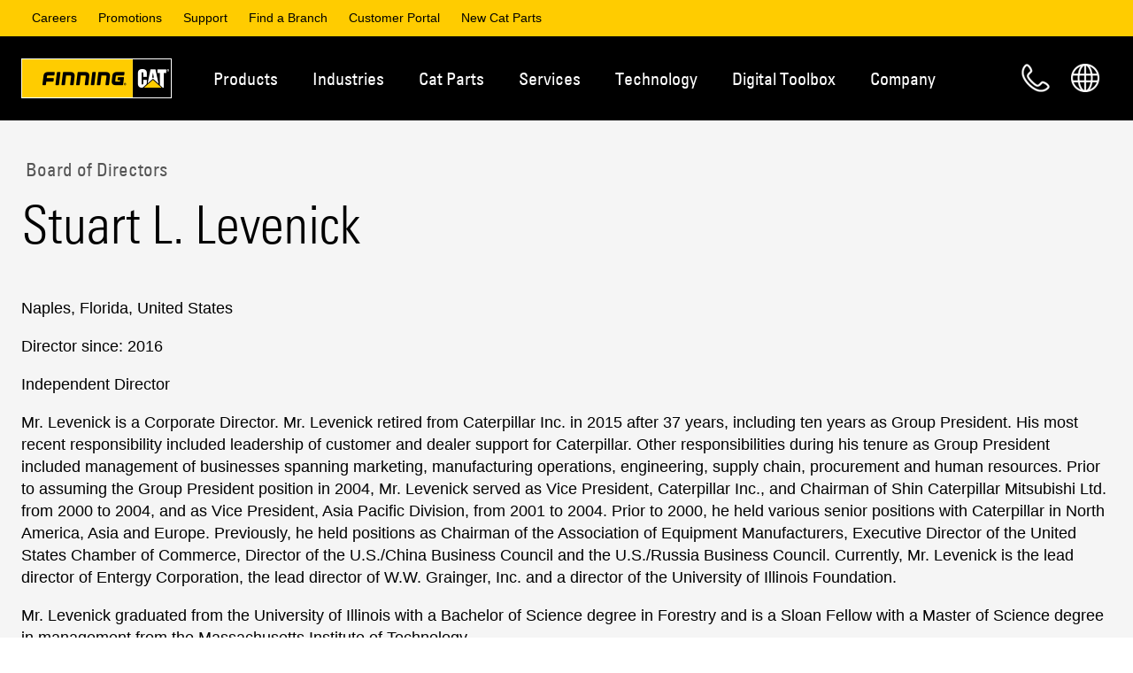

--- FILE ---
content_type: text/html;charset=utf-8
request_url: https://www.finning.com/en_IE/company/governance/board-of-directors/stuart-l-levenick.html
body_size: 25904
content:
<!DOCTYPE html>
<html lang="en-IE" xml:lang="en-IE" xmlns="http://www.w3.org/1999/xhtml">
  
<head>
  <meta charset="UTF-8"/>
  



<script type="text/javascript" data-note="cookieConsent">
	window.dataLayer = window.dataLayer || [];
    window.digitalData = window.digitalData || {};
    window.digitalData.page = window.digitalData.page || {};
    window.digitalData.page.pageURL = window.digitalData.page.pageURL || '';
    
  //const currentRegion = window._cat_locale || "en_CA";
  //const currentRegion = "en_IE"; // _cat_locale isn't available this early
  // this relies on the page having the correct language set
  // issues
  // fcp /app/* apps - no region in the URL
  // /regions.html - no region, can't default to en_CA or en_GB because users might be in es_AR and need to use the correct cookie consent - at this point we need to be global
  // pages without the language set
  const currentRegion = "en_IE"
  let jurisdiction;
  let cookieConsentEnabled = false;
  let debugLogs = window.location.search.includes('cookieDebug');

  // Since the UK will be the first country to have this enabled, we must air on caution by using it's jurisdiction till we define a global/default or can geolocate a user on the regions page (perhaps Ketch can do that)
  if(window.location.href.includes("/regions.html")){
    cookieConsentEnabled = true;
    jurisdiction = "eea_gdpreprivacy";
  } else {
    switch (currentRegion) {
      case "en_CA":
        cookieConsentEnabled = "false".toLowerCase?.() === 'true';
        jurisdiction = "";
        break;
      case "en_GB":
        cookieConsentEnabled = "true".toLowerCase?.() === 'true';
        jurisdiction = "eea_gdpreprivacy";
        break;
      case "en_IE":
        cookieConsentEnabled = "true".toLowerCase?.() === 'true';
        jurisdiction = "eea_gdpreprivacy";
        break;
      case "es_AR":
        cookieConsentEnabled = "false".toLowerCase?.() === 'true';
        jurisdiction = "";
        break;
      case "es_BO":
        cookieConsentEnabled = "false".toLowerCase?.() === 'true';
        jurisdiction = "";
        break;
      case "es_CL":
        cookieConsentEnabled = "false".toLowerCase?.() === 'true';
        jurisdiction = "";
        break;
      default:
        // [ ] TODO_COOKIE_CONSENT - this should default to true once we are live
        cookieConsentEnabled = false;
        jurisdiction = "default";
    }
  }

  // listStr is ketchPermitPreferences which only exists after ketch has loaded all the preferences and assigned values
  // flags is "analytics functional" for example which data-purposes are required for a script to load
  function hasAnyConsentEnabled(listStr) {
    let flags = null;
    if('ketchPermitPreferences' in window) flags = window.ketchPermitPreferences;
    if (!flags) return false; // no permissions yet, they can come later but then ketch will process these items and add them back
    if (!listStr || !listStr.trim()) return false; // no names to check
    return listStr
      .trim()
      .split(/\s+/)           // split on one or more spaces
      .some(name => flags[name] === "1");
  }

  console.log("Cookie Consent - region: %s, jurisdiction: %s, enabled?: %s", currentRegion, jurisdiction, cookieConsentEnabled);

  window.cookieConsent = window.cookieConsent || {};
  window.cookieConsent.enabled = cookieConsentEnabled;
  window.cookieConsent.jurisdiction = jurisdiction;

  // Provide globally accessible helper functions
  // The cookie here is an essential cookie, without it all of cookie consent stops functioning
  window.cookieConsent.getKetchCookie = function() {
    const name = '_ketch_consent_v1_'

    if (!window.document.cookie.includes(name)) {return null};
    return window.document.cookie.split("; ").reduce((r, v) => {
      const parts = v.split("=");
      return parts[0] === name ? decodeURIComponent(parts[1]) : r;
    });
  }

  window.cookieConsent.isDenied = function() {
    if(window.cookieConsent.enabled) {
      // if everything BUT essential is turned off, they have denied all. Essential can never be disabled, so no point asking
      return (!window.cookieConsent.isFunctionalGranted() && !window.cookieConsent.isAnalyticsGranted() && !window.cookieConsent.isPersonalizationGranted() && !window.cookieConsent.isTargetingAndAdvertisingGranted());
    } else {
      // Since cookie Consent is not enabled, we default to false so that nothing gets disabled/removed due to this
      return false;
    }
  }

  window.cookieConsent.isEssentialGranted = function() {
    return true;
    // since essential are opted in without the ability to opt out, there is
    // no need to check the cookie, if we were however, this is what we would look for:
    //return consent.essential_services?.status === 'granted';
  }

  window.cookieConsent.isFunctionalGranted = function() {
    if (!window.cookieConsent.enabled) {
      return true;
    }

    const cookieValue = window.cookieConsent.getKetchCookie();
    if (!cookieValue) {
      console.log('Consent cookie not found for Functional Check: consent false.');
      return false;
    }

    try {
      const consent = JSON.parse(atob(decodeURIComponent(cookieValue)));
      const functional = consent.functional?.status === 'granted';
      console.info('Consent functional granted?: ', functional)
      return functional;
    } catch (e) {
      console.error('Error parsing consent cookie:', e);
      return false;
    }
  }

  window.cookieConsent.isAnalyticsGranted = function() {
    if (!window.cookieConsent.enabled) {
      return true;
    }

    const cookieValue = window.cookieConsent.getKetchCookie();
    if (!cookieValue) {
      console.log('Consent cookie not found for Analytics Check: consent false.');
      return false;
    }

    try {
      const consent = JSON.parse(atob(decodeURIComponent(cookieValue)));
      const analytics = consent.analytics?.status === 'granted';
      console.info('Consent for analytics granted?: ', analytics)
      return analytics;
    } catch (e) {
      console.error('Error parsing consent cookie for Analytics: consent false: ', e);
      return false;
    }
  }

  window.cookieConsent.isPersonalizationGranted = function() {
    if (!window.cookieConsent.enabled) {
      return true;
    }

    const cookieValue = window.cookieConsent.getKetchCookie();
    if (!cookieValue) {
      console.log('Consent cookie not found for Personalization Check: consent false.');
      return false;
    }

    try {
      const consent = JSON.parse(atob(decodeURIComponent(cookieValue)));
      const personalization = consent.personalization?.status === 'granted';
      console.info('Consent for Personalization granted?: ', personalization)
      return personalization;
    } catch (e) {
      console.error('Error parsing consent cookie for Personalization: consent false: ', e);
      return false;
    }
  }

  window.cookieConsent.isTargetingAndAdvertisingGranted = function() {
    if (!window.cookieConsent.enabled) {
      return true;
    }

    const cookieValue = window.cookieConsent.getKetchCookie();
    if (!cookieValue) {
      console.log('Consent cookie not found for Targeting and Advertising Check: consent false.');
      return false;
    }

    try {
      const consent = JSON.parse(atob(decodeURIComponent(cookieValue)));
      const analytics = consent.targeting_and_advertising?.status === 'granted';
      console.info('Consent Targeting and Advertising granted?: ', analytics)
      return analytics;
    } catch (e) {
      console.error('Error parsing consent cookie for Targeting and Advertising: consent false: ', e);
      return false;
    }
  }

  function waitForClarity(callback, retries = 10) {
    if (typeof window.clarity !== 'undefined') {
      callback();
    } else if (retries > 0) {
      console.info("Clarity SDK not available, waiting " + retries + " times.");

      setTimeout(() => waitForClarity(callback, retries - 1), 1000);
    } else {
      console.error("Clarity SDK not available after waiting 10 times.");
    }
  }

  if (cookieConsentEnabled) {
    // This forces Ketch into a specific jurisdiction rather than allowing it to determine this based on your geolocale/browser language etc.
    window.dataLayer.push({customJurisdiction: jurisdiction});

    // Create a MutationObserver to watch for changes in the DOM that add script or iframe objects
    // since cookieConsent is enabled the cookieConsent library needs these to be different so it can manage them
    // it expects a script tag NOT to be text/javascript and instead text/plain, and have a data-ketch-id and data-purposes
    // it expects an iframe tag not to set src, but instead set data-src, and to have data-ketch-id and data-purposes
    // This observer will update any script/iframe tag so that it is ready for cookie consent
    const observer = new MutationObserver((mutationsList) => {
      for (const mutation of mutationsList) {
        if (mutation.type === 'childList') {
          for (const addedNode of mutation.addedNodes) {
            // check if this is a script tag, or an iframe, that is specifically meant to be targeted with the cookie consent code, and that we haven't worked on it before!
            // also check that it has a data-ketch-id because if not, then it could be any number of js script tags that need to be loaded irrespective of cookie consent
            if ( (( (addedNode.tagName === 'SCRIPT' && addedNode.type === 'text/javascript') || (addedNode.tagName === 'IFRAME') )
                    && !addedNode.hasAttribute('data-cc-auto-set')
                    && addedNode.hasAttribute('data-ketch-id') )
                 || addedNode.tagName === 'NOSCRIPT') {
              let log = "cc-observer: ";

              // Modify the type attribute before the script is loaded to
              if( addedNode.tagName === 'SCRIPT' ) {
                log += "modified script ";
                let essential = false;
                let hasConsentedPurposes = false;
                if( addedNode.hasAttribute('data-purposes') ){
                  const purposes = addedNode.getAttribute('data-purposes')
                  if( purposes.includes('essential_services') ){
                    essential = true;
                  }
                  hasConsentedPurposes = hasAnyConsentEnabled(purposes);
                }
                // must not be essential and if it has consentedPurposes then we want it to stay text/javascript
                // otherwise disable it for now till it gets consented later by Ketch
                // !A && !B == !(A || B) THEREFORE !essential && !hasConsentedPurposes == !(essential || hasConsentedPurposes)
                if( !(essential || hasConsentedPurposes) ) {
                  addedNode.type = 'text/plain';
                }
                // tag the node as having been modified by us already
                addedNode.setAttribute('data-cc-auto-set', 'true');
              }

              if ( addedNode.tagName === 'IFRAME' ) {
                log += "modified iframe ";
                let essential = false;
                let hasConsentedPurposes = false;
                if( addedNode.hasAttribute('data-purposes') ){
                  const purposes = addedNode.getAttribute('data-purposes')
                  if( purposes.includes('essential_services') ){
                    essential = true;
                  }
                  hasConsentedPurposes = hasAnyConsentEnabled(purposes);
                }
                if( !(essential || hasConsentedPurposes) ) {
                  if ( addedNode.hasAttribute('src') ) {
                    const src = addedNode.getAttribute('src');
                    log += "with src tag: " + src + ' ';
                    addedNode.removeAttribute('src');
                    addedNode.setAttribute('data-src', src);
                  }
                }
                // tag the node as having been modified by us already
                addedNode.setAttribute('data-cc-auto-set', 'true');
              }
              // Some scripts are added as childNodes of a Comment! - not seen any though, is this even possible?
              // nodeType of 8 is a comment
              if (addedNode.nodeType === 8){
                log += 'comment; ';
                // some are direct children, while others are just seen as text content and need to be handled as such
                if(addedNode.childNodes?.length) {
                  // not all items with child nodes are text items and not just #text which can be css
                  log += 'modified child nodes; ';
                  addedNode.childNodes.forEach((child) => {
                    log += "child.data: '" + child.data + "' "
                    if(child.nodeValue?.length && !child.nodeValue.includes('data-cc-auto-set')){
                      let essential = false;
                      if( child.nodeValue.includes('data-purposes="essential_services"') ){
                        essential = true;
                      }

                      if( !essential ) {
                        if (child.nodeValue.includes('iframe')) {
                          child.nodeValue = child.nodeValue.replaceAll('src="', 'data-cc-auto-set="true" data-src="');
                        }
                        if (child.nodeValue.includes('script')) {
                          child.nodeValue = child.nodeValue.replaceAll('text/javascript', 'text/plain');
                        }
                      }
                      // what about <img tags for pixels in noscript??
                    }
                  });
                } else {
                  log += 'modified text; ';
                  if(addedNode.text?.length){
                    if(addedNode.text?.includes('data-ketch-id') && !addedNode.text?.includes('data-purposes="essential_services"')) {
                      if (addedNode.text.includes('iframe')) {
                        addedNode.text = addedNode.text.replaceAll('src="', 'data-src="');
                      }
                      if (addedNode.text.includes('script')) {
                        addedNode.text = addedNode.text.replaceAll('text/javascript', 'text/plain');
                      }
                    }
                  }
                }
              }

              if (debugLogs) console.log(log);
            } else {
              if (debugLogs) console.log('cc-observer skipping:');
              if (debugLogs) console.log(addedNode);
            }
          }
        }
      }
    });

    // Start observing the document head and body for child node additions
    const config = { childList: true, subtree: true };
    // cannot add observer to document.body since we are in the head the body doesn't exist, so no point
    // adding one to head and body, may as well do whole document
    observer.observe(document, config);

    // load cookie consent ketch library
    !function(){window.semaphore=window.semaphore||[],window.ketch=function(){window.semaphore.push(arguments)};var e=document.createElement("script");e.type="text/javascript",e.src="https://global.ketchcdn.com/web/v3/config/finning/website_smart_tag/boot.js",document.getElementsByTagName("head")[0].appendChild(e)}();

    // Once the ketch library is loaded attach the page refresh on consent updated handler (if possible...)
    function waitForKetch(callback, retries = 10) {

      if (typeof window.ketch !== 'undefined') {
        callback();
      } else if (retries > 0) {
        console.info("Ketch SDK not available, waiting " + retries + " times.");

        setTimeout(() => waitForKetch(callback, retries - 1), 1000);
      } else {
        console.error("Ketch SDK not available after waiting 10 times.");
      }
    }

    waitForKetch(() => {
      console.info("Ketch adding on-userConsentUpdated");

      // As per: https://docs.ketch.com/ketch/docs/ketch-smart-tag-plugins#userconsentupdated receiving the notification that the user has changed their consent
      window.ketch('on', 'userConsentUpdated', consentData => {
        console.info("Cookie Consent - user updated consent - reloading page: ", consentData);
        let clarityConsentData = {
          ad_Storage: consentData.purposes.targeting_and_advertising ? "granted" : "denied",
          analytics_Storage: consentData.purposes.analytics ? "granted" : "denied"
        };

        // this may seem pointless because the window is about to be reloaded but just in case they removed consent we need
        // to notify before we reload because once we reload the page Clarity won't be loaded any more
        if (window.cookieConsent.isDenied() || (!window.cookieConsent.isAnalyticsGranted && !window.cookieConsent.isTargetingAndAdvertisingGranted())){
          waitForClarity(() => {
            console.log("Clarity (Consent Updated Callback) - DENIED ALL - Consent Data:", clarityConsentData);

            window.clarity('consent', false);
          });
        } else {
          waitForClarity(() => {
            console.log("Clarity (Consent Updated Callback) Consent Data:", clarityConsentData);

            window.clarity('consentv2', clarityConsentData);
          });
        }

        window.location.reload();
      });

      // As per: https://docs.ketch.com/ketch/docs/ketch-smart-tag-plugins#events-1 receiving the notification that KETCH has resolved the current window's consent
      window.ketch('once', 'consent', consentData => {
        console.info("Cookie Consent - consent resolved: ", consentData);

        let clarityConsentData = {
          ad_Storage: consentData.purposes.targeting_and_advertising ? "granted" : "denied",
          analytics_Storage: consentData.purposes.analytics ? "granted" : "denied"
        };

        // if the user denied ALL, OR they denied the two purposes that are used for Clarity, then we need to back off
        if (window.cookieConsent.isDenied()){
          console.warn("Clarity - DENIED ALL - not loading! - Consent Data:", clarityConsentData);
        } else if (!window.cookieConsent.isAnalyticsGranted && !window.cookieConsent.isTargetingAndAdvertisingGranted()) {
          console.warn("Clarity - analytics and targeting-advertising disabled - not loading! - Consent Data:", clarityConsentData);
        } else {
          waitForClarity(() => {
            console.log("Clarity (Consent Callback) Consent Data:", clarityConsentData);

            window.clarity('consentv2', clarityConsentData);
          });
        }
      });
    });
  } else {
    let clarityConsentData = {
      ad_Storage: "granted",
      analytics_Storage: "granted"
    };
    waitForClarity(() => {
      console.log("CC Disabled - Clarity (Consent Callback) Consent Data:", clarityConsentData);

      window.clarity('consentv2', clarityConsentData);
    });
  }
</script>

  
<!--HeadBodyScriptInjections Head -->
<script type="text/javascript" data-ketch-id="fin-appcues-1" data-purposes="functional">  window.AppcuesSettings = { enableURLDetection: true };</script><script type="text/javascript" data-ketch-id="fin-appcues-2" data-purposes="functional" src="//fast.appcues.com/46106.js"></script>

<script type="text/javascript" data-ketch-id="fin-clarity" data-purposes="analytics targeting_and_advertising">
 (function(c,l,a,r,i,t,y){
 c[a]=c[a]||function(){(c[a].q=c[a].q||[]).push(arguments)};
 t=l.createElement(r);t.async=1;t.src="https://www.clarity.ms/tag/"+i;
 y=l.getElementsByTagName(r)[0];y.parentNode.insertBefore(t,y);
 })(window, document, "clarity", "script", "pobkn6gc0t");
</script>
<meta name="facebook-domain-verification" content="becskcgh4v0uv2fs5l8ryg6vidfd8v" />

<!-- End HeadBodyScriptInjections Head -->
  
  

  


  
    
<script src="/etc.clientlibs/clientlibs/granite/jquery.min.3e24d4d067ac58228b5004abb50344ef.js"></script>
<script src="/etc.clientlibs/dxm/components/auth/clientlibsCommon.min.e9f834d7b71ab8427d14b5c6d0323f63.js"></script>





  <script type="text/javascript" src="https://global.oktacdn.com/okta-auth-js/7.7.0/okta-auth-js.min.js" data-ketch-id="okta-lib" data-purposes="essential_services"></script>
  <script type="text/javascript" data-ketch-id="fin-login" data-purposes="essential_services">
    (async function () {
      const cookieName = "fcpLoginToken";
      const clientId = "0oa1j81bvgjY3V4BD358";
      const issuer = "https://portal-idp.finning.com/oauth2/aus9wi05lp5YBdeYz356";
      const redirectUri = "/auth/callback.html";
      const loginPath = window.location.hostname === 'localhost' ? '/content/finning/auth/login.html' : '/auth/login.html';
      const loginUrl =  window.location.origin + loginPath + "?redirectUri=" + encodeURIComponent(window.location.href);
      const requiresLogin = document.querySelector('#fcp-page-login')?.dataset?.isPrivate;
      const isFcpPage = document.querySelector('#fcp-page')?.dataset?.isFcpPage;
      // this cookie would only be set if you were in the cms, a private non user facing tool
      const authoringModeCookie = AuthCommon.getCookie('cq-authoring-mode');
      const userDetailsKeyName = "fcpUserInfo";
      let userDetails = AuthCommon.getItemFromLocalStorage(userDetailsKeyName);
      const fcpAppsKeyName = "fcpApps";
      const fcpApps = AuthCommon.getItemFromLocalStorage(fcpAppsKeyName);
      const fcpLoginToken = AuthCommon.getItemFromLocalStorage(cookieName);
      const enEulaPagePath = "/policies/eula.html";
      const esEulaPagePath = "/policies/eula.html";
      const isEulaEnabled = "true";
      const enUserMoreInfoFormPath = "/portal/my-profile/more-info.html";
      const esUserMoreInfoFormPath = "/portal/mi-perfil/mas-informacion.html";
      const isUserMoreInfoEnabled = "true";
      const pbiReportsKeyName = "fcpPbiReports";
      const pbiReportsApiEndPoint = "https://api-fcp-pr1.portal.finning.com/FcpService/api/v1/pbi-reports";
      const fcpUserRegionKeyName = "fcpUserRegion";
      const currentPageLocale = "en_IE";
      const usefulLinksKeyName = "usefulLinks";
      const usefulLinksApiEndPoint = "https://api-fcp-pr1.portal.finning.com/FcpService/api/v1/configurations/useful-links";
      const enableUsefulLinks = "true";
      const globalEulaPageEnabled = "true";
      const globalEulaPagePath = "/eula.html";
      const eulaContentApiEndPoint = "https://portal.cubiq.com/usermanagementservice/api/v5/eulas/my-eula-requirements";
      let isEulaPage = false;

      if (userDetails) {
        window.fcpportal = window.fcpportal || {};
        window.fcpportal.user = userDetails.value;
        addUpdateUserWindowFunction();

        // Check if the user is on a FCP page and if the EULA feature flag is turned on and if the user is not on the editor mode
        if ('true' === isFcpPage && !window.location.href.includes("/editor.html/")) {
          let fcpUserRegionCode = AuthCommon.getItemFromLocalStorage(fcpUserRegionKeyName)?.value;

          if (!fcpUserRegionCode) {
            if (AuthCommon.isInternalUser(userDetails.value)) {
              fcpUserRegionCode = currentPageLocale;
            } else {
              fcpUserRegionCode = 'en_CA';
            }
            AuthCommon.addFcpUserRegionToLocalStorage(fcpUserRegionKeyName, fcpUserRegionCode, fcpLoginToken.expiry);
          }

          //this check is not required for global eula page as api returns the content based on the user region
          if (fcpUserRegionCode !== currentPageLocale && !(globalEulaPageEnabled && window.location.pathname.includes(globalEulaPagePath))) {
            window.location.href = getDefaultPage(fcpUserRegionCode);
          }
          let eulaPagePath;
          if ('true' === globalEulaPageEnabled) {
            eulaPagePath = globalEulaPagePath;
          } else {
            eulaPagePath = '/' + fcpUserRegionCode + (fcpUserRegionCode.includes('en') ? enEulaPagePath : esEulaPagePath);
          }
          isEulaPage = window.location.pathname.includes(eulaPagePath);

          if ('true' === isEulaEnabled) {
            if (isEulaPage) {
              userDetails.value = await getUserDetails(fcpLoginToken.value);
              AuthCommon.setItemInLocalStorageWithExpiry(userDetailsKeyName, userDetails.value, fcpLoginToken.expiry);
            }

            const isEulaAccepted = userDetails.value.isEulaAccepted;
            // Check if the user not accepted the EULA
            if (!isEulaAccepted) {
              // Redirect to the EULA page wita a redirect URL if the user is not on it
              if (!isEulaPage) {
                const basePath = window.location.origin.includes('localhost') ? '/content/finning' : '';
                window.location.href = window.location.origin + basePath + eulaPagePath + "?redirectUrl=" + encodeURIComponent(window.location.href);
                return;
              } else { // if the user is on the EULA page add the function and get eula endpoints to window object
                window.fcpportal = window.fcpportal || {};
                window.fcpportal.eulaContentApiEndPoint = eulaContentApiEndPoint;
                addEulaWindowFunction();
              };
            } else if (isEulaPage) { //is EULA accepted and check if the user is on the EULA page
              const urlParams = new URLSearchParams(window.location.search);
              const redirectUrl = urlParams.get('redirectUrl') || window.location.origin;
              window.location.href = redirectUrl;
              return;
            }
          }

          if ('true' === isUserMoreInfoEnabled) {
            const userMoreInfoPath = fcpUserRegionCode.includes('en') ? enUserMoreInfoFormPath : esUserMoreInfoFormPath;
            const isUserMoreInfoPage = window.location.pathname.includes(userMoreInfoPath);
            const isProfileComplete = userDetails.value.isProfileComplete;

            if (!isProfileComplete && !isUserMoreInfoPage && !isEulaPage) {
              const basePath = window.location.origin.includes('localhost') ? '/content/finning/' : '/';
              window.location.href = window.location.origin + basePath + fcpUserRegionCode + userMoreInfoPath + "?redirectUrl=" + encodeURIComponent(window.location.pathname + window.location.search);
              return;
            }
          }
        }
      }

      if (fcpApps) {
        window.fcpportal = window.fcpportal || {};
        window.fcpportal.fcpApps = JSON.parse(fcpApps.value);
      }

      if (fcpLoginToken) {
        window.fcpportal = window.fcpportal || {};
        window.fcpportal.userToken = fcpLoginToken.value;
      }

      function getUserDetails(signInToken) {
        return new Promise((resolve, reject) => {
          const userDetailsEndpoint = "https://portal.cubiq.com/usermanagementservice/api/v5/Users/me";
          const xhttp = new XMLHttpRequest();
          xhttp.onload = function () {
            if (200 === this.status) {
              const response = JSON.parse(this.responseText);
              window.fcpportal = window.fcpportal || {};
              window.fcpportal.user = response;
              resolve(response);
            } else {
              console.error("FCP: Failed to fetch data from the User Details API. Status: " + this.status);
              reject(new Error("Failed to fetch data from the User Details API"));
            }
          };
          xhttp.open("GET", userDetailsEndpoint, true);
          xhttp.setRequestHeader("Authorization", "Bearer " + signInToken);
          xhttp.send();
        });
      };

      function getFcpApps(signInToken) {
        try {
          return new Promise((resolve) => {
            let fcpFlyoutMenuAppsApiEndPoint = "https://api-fcp-pr1.portal.finning.com/FcpService/api/v2/apps/menu";
            let region = AuthCommon.getItemFromLocalStorage(fcpUserRegionKeyName)?.value || 'en_CA';

            if (region) {
              fcpFlyoutMenuAppsApiEndPoint = fcpFlyoutMenuAppsApiEndPoint + '/' + region;
            } else {
              fcpFlyoutMenuAppsApiEndPoint = null;
            }

            if (fcpFlyoutMenuAppsApiEndPoint) {
              const xhttp = new XMLHttpRequest();
              xhttp.onreadystatechange = function () {
                if (4 === this.readyState) {
                  if (200 === this.status) {
                    const response = JSON.parse(this.responseText);
                    window.fcpportal = window.fcpportal || {};
                    window.fcpportal.fcpApps = response;
                    resolve(response);
                  } else {
                    console.error("FCP: Failed to fetch data from the FCP APPS API. Status: " + this.status);
                    resolve(null);
                  }
                }
              };
              xhttp.open("GET", fcpFlyoutMenuAppsApiEndPoint, true);
              xhttp.setRequestHeader("Authorization", "Bearer " + signInToken);
              xhttp.send();
            }
          });
        } catch (error) {
            console.error("FCP: An error occurred while fetching the FCP APPS API.", error);
            return null;
        }
      };

      const authClient = new OktaAuth({
        pkce: true,
        clientId: clientId,
        issuer: issuer,
        scopes: ["openid", "profile", "email"],
        redirectUri: redirectUri,
        tokenManager: {
          autoRenew: true
        },
        services: {
          autoRenew: false,
          autoRemove: false,
        }
      });

      authClient.start();
      console.log('FCP: Refresh Auth token script started');
      authClient.tokenManager.get('accessToken').then((accessToken) => {
        const isExpired = accessToken && isTokenExpired(accessToken);
        const currentPageRequiresLogin = 'true' === requiresLogin && !authoringModeCookie;

        if (accessToken && !isExpired) {
          console.log('FCP: Token Expires at:', new Date(accessToken.expiresAt * 1000).toUTCString());
          initTokenRenewal(authClient);
        } else {
          if (isExpired) {
            console.log('FCP: Removing expired Token');
            clearFinningLoginSession();
          }
          if (currentPageRequiresLogin) {
            console.log('FCP: No access token found, redirecting to Okta for login');
            window.location.href = loginUrl;
          }
        }
      });

      function isTokenExpired(token) {
        const now = Math.floor(Date.now() / 1000);
        return token.expiresAt <= now;
      }

      function initTokenRenewal(authClient) {
        console.log('FCP: InitTokenRenewal Function called');
        authClient.tokenManager.on('expired', (expiredToken) => {
          console.log('FCP: Token expired, attempting renewal');
          renewToken(authClient);
        });

        authClient.tokenManager.on('renewed', (newToken, oldToken) => {
          console.log('FCP: Token has been renewed');
        });

        authClient.tokenManager.on('error', (err) => {
          console.error('FCP: Error during token renewal:', err);
          clearFinningLoginSession();
          window.location.href = loginUrl;
        });
      }

      function renewToken(authClient) {
        console.log('FCP: RenewToken Function called');
        authClient.token.getWithoutPrompt({})
          .then((tokens) => {
            authClient.tokenManager.setTokens(tokens.tokens);
            console.log('FCP: Tokens set in TokenManager');
            const expirationDate = new Date(tokens.tokens.accessToken.expiresAt * 1000).toUTCString();
            AuthCommon.setCookie(cookieName, tokens.tokens.accessToken.accessToken, expirationDate);
            AuthCommon.setItemInLocalStorageWithExpiry(cookieName, tokens.tokens.accessToken.accessToken, expirationDate);

            if (window.fcpportal && typeof window.fcpportal.userToken !== 'undefined') {
              window.fcpportal.userToken = tokens.tokens.accessToken.accessToken;
            }
            if (window.FinningPortal && typeof window.FinningPortal.getAccessToken !== 'undefined') {
              window.FinningPortal.getAccessToken = () => tokens.tokens.accessToken.accessToken;
            }
            getUserDetails(tokens.tokens.accessToken.accessToken)
              .then((response) => {
                AuthCommon.setItemInLocalStorageWithExpiry(userDetailsKeyName, response, expirationDate);
                console.log('FCP: Updated user details in local storage');
              })
              .catch((err) => {
                console.error('FCP: Failed to get user details:', err);
              });
            getFcpApps(tokens.tokens.accessToken.accessToken)
             .then((response) => {
               AuthCommon.addFcpAppsToLocalStorage(fcpAppsKeyName, response, expirationDate);
              })
              .catch((err) => {
                console.error('FCP: Failed to get fcpApps:', err);
              });
            AuthCommon.getPbiReports(tokens.tokens.accessToken.accessToken, pbiReportsApiEndPoint)
             .then((response) => {
               AuthCommon.setItemInLocalStorageWithExpiry(pbiReportsKeyName, JSON.stringify(response), expirationDate);
              })
              .catch((err) => {
                console.error('FCP: Failed to get Pbi Reports:', err);
              });
            if ('true' === enableUsefulLinks.toLowerCase()) {
              AuthCommon.getUsefulLinks(tokens.tokens.accessToken.accessToken, usefulLinksApiEndPoint)
                .then((response) => {
                  AuthCommon.setItemInLocalStorageWithExpiry(usefulLinksKeyName, JSON.stringify(response), expirationDate);
                })
                .catch((err) => {
                  console.error('FCP: Failed to get Useful Links:', err);
                });
            }
          })
          .catch((err) => {
            console.error('FCP: Failed to renew token:', err);
            clearFinningLoginSession();
            window.location.href = loginUrl;
          });
      }

      function addEulaWindowFunction() {
        window.fcpportal.siteApi = window.fcpportal.siteApi || {};
        window.fcpportal.siteApi.updateEulaStatusAndRedirect = function (eulaId) {
          const eulaApiEndPoint = "https://portal.cubiq.com/usermanagementservice/api/v5/Users/accept-eula";
          const urlParams = new URLSearchParams(window.location.search);
          const redirectUrl = urlParams.get('redirectUrl');
          const redirectUrlAfterEulaPage = redirectUrl ? decodeURIComponent(redirectUrl) : window.location.origin;
          const currentFcpLoginToken = AuthCommon.getItemFromLocalStorage(cookieName);
          const isFinningUrl = (redirectUrlAfterEulaPage.startsWith('/') || redirectUrlAfterEulaPage.includes('finning.com'));

          try {
            return new Promise((resolve, reject) => {
              const xhttp = new XMLHttpRequest();
              xhttp.onload = function () {
                if (this.status === 200) {
                  const response = JSON.parse(this.responseText);
                  window.fcpportal.user = response;
                  AuthCommon.setItemInLocalStorageWithExpiry(userDetailsKeyName, response, currentFcpLoginToken.expiry);
                  if (!isFinningUrl) {
                    clearFinningLoginSession();
                  }
                  window.location.href = redirectUrlAfterEulaPage;
                } else {
                  console.error("FCP: Failed to update EULA state. Status: " + this.status);
                  reject(new Error("Failed to update EULA state"));
                }
              };

              xhttp.open("POST", eulaApiEndPoint, true);
              xhttp.setRequestHeader("Authorization", "Bearer " + currentFcpLoginToken.value);
              xhttp.setRequestHeader("Content-Type", "application/json");
              //legacy region based eula doesn't have eulaid 
              const payload = eulaId ? JSON.stringify({ id: eulaId }) : JSON.stringify({});
              xhttp.send(payload)
            });
          } catch (error) {
            console.error("FCP: An error updating EULA status", error);
            return null;
          }
        };
      }

      function addUpdateUserWindowFunction() {
        window.fcpportal.siteApi = window.fcpportal.siteApi || {};
        window.fcpportal.siteApi.userUpdated = async function () {
          try {
            const currentFcpLoginToken = AuthCommon.getItemFromLocalStorage(cookieName);
            const userDetailsApiEndPoint = "https://portal.cubiq.com/usermanagementservice/api/v5/Users/me";
            const userDetailsKeyName = "fcpUserInfo";
            const beforeRegionCode = AuthCommon.getItemFromLocalStorage(fcpUserRegionKeyName)?.value;
            if (window.fcpportal.siteApi.hideDivisionsandAddSpinner) {
              window.fcpportal.siteApi.hideDivisionsandAddSpinner();
            }
            const xhttp = new XMLHttpRequest();
            xhttp.onload = async function () {
              if (200 === this.status) {
                const response = JSON.parse(this.responseText);
                window.fcpportal.user = response;
                AuthCommon.setItemInLocalStorageWithExpiry(userDetailsKeyName, response, currentFcpLoginToken.expiry);
                // In a non-fcp page we dont want the redirect to fcp user region page, since this is called now on every page this check is needed
                if ('true' === isFcpPage && !window.location.href.includes("/editor.html/")) {
                  let afterRegionCode;

                  // If it's an EULA page, keep the original region code (beforeRegionCode)
                  if (isEulaPage) {
                    afterRegionCode = beforeRegionCode;
                  } else {
                    // Otherwise, use region from user details or fallback to page locale
                    afterRegionCode = AuthCommon.getRegionFromUserDetails(response) || "en_IE";
                  }
                  
                  if (beforeRegionCode !== afterRegionCode) {
                    AuthCommon.addFcpUserRegionToLocalStorage(fcpUserRegionKeyName, afterRegionCode, currentFcpLoginToken.expiry);
                    AuthCommon.setCookie(fcpUserRegionKeyName, afterRegionCode, currentFcpLoginToken.expiry);
                    const fcpApps = await getFcpApps(currentFcpLoginToken.value);
                    AuthCommon.addFcpAppsToLocalStorage(fcpAppsKeyName, fcpApps, currentFcpLoginToken.expiry);
                    window.location.href = getDefaultPage(afterRegionCode);
                  }
                }
                if (window.fcpportal.siteApi.buildProfileMenu) {
                  window.fcpportal.siteApi.buildProfileMenu();
                }
                console.log('FCP: Updated user details in local storage');
              } else {
                console.error("FCP: Failed to fetch data from the User Details API. Status: " + this.status);
              }
            };

            xhttp.open("GET", userDetailsApiEndPoint, true);
            xhttp.setRequestHeader("Authorization", "Bearer " + currentFcpLoginToken.value);
            xhttp.send();
          } catch (error) {
            console.error("FCP: An error occurred in Update User function.", error);
          }
        };
      }

      window.addEventListener('load', async function () {
        if (fcpLoginToken && window.fcpportal?.siteApi?.userUpdated) {
          await window.fcpportal.siteApi.userUpdated();
        }
      });

      function clearFinningLoginSession() {
        authClient.tokenManager.clear();
        authClient.stop();
        AuthCommon.removeItemFromLocalStorage(cookieName);
        AuthCommon.removeItemFromCookie(cookieName);
        AuthCommon.removeItemFromLocalStorage(userDetailsKeyName);
        AuthCommon.removeItemFromLocalStorage(fcpAppsKeyName);
        AuthCommon.removeItemFromLocalStorage(pbiReportsKeyName);
        AuthCommon.removeItemFromCookie(fcpUserRegionKeyName);
        AuthCommon.removeItemFromLocalStorage(fcpUserRegionKeyName);
        AuthCommon.removeItemFromLocalStorage(usefulLinksKeyName);
      }

      function getDefaultPage(fcpUserRegion) {
        switch (fcpUserRegion) {
          case 'en_GB':
            return "/en_GB/portal/orders.html";
          case 'en_IE':
            return "/en_IE/portal/orders.html";
          case 'es_AR':
            return "/es_AR/portal/pedidos.html";
          case 'es_CL':
            return "/es_CL/portal/pedidos.html";
          case 'es_BO':
            return "/es_BO/portal/pedidos.html";
          case 'en_CA':
          default:
            return "/en_CA/portal/orders.html";
        }
      }
    })();
  </script>


  



  
    




<meta id="page-analytics" data-user-details-cookie-name="fcpUserInfo"/></meta>
<script type="text/javascript" data-ketch-id="fin-datalayer-init" data-purposes="analytics">
  if(window.cookieConsent.isAnalyticsGranted()) {
    const fcpdata = document.querySelector('#page-analytics');
    const fcpUserDetails = AuthCommon.getItemFromLocalStorage(fcpdata.dataset.userDetailsCookieName)?.value;

    window.dataLayer = window.dataLayer || [];

    window.digitalData = window.digitalData || {};
    window.digitalData = {
      form: digitalData.form || {},
      page: digitalData.page || {},
      search: digitalData.search || {},
      campaign: digitalData.campaign || {},
      product: digitalData.product || {},
      user: digitalData.user || {},
      cta: digitalData.cta || {},
    };
    window.digitalData.page.publishDate = "08-May-2024 07:28:45";
    window.digitalData.page.pageURL = "https://www.finning.com/en_IE/company/governance/board-of-directors/stuart-l-levenick.html";

    if (fcpUserDetails && typeof fcpUserDetails === 'object' && Object.keys(fcpUserDetails).length > 0) {
      digitalData.user.loginStatus = "yes";

      if (AuthCommon.isInternalUser(fcpUserDetails)) {
        digitalData.user.userType = "Internal";
      } else {
        digitalData.user.userType = "External";
      }

      if (fcpUserDetails.parentCustomerProfiles && Array.isArray(fcpUserDetails.parentCustomerProfiles) && fcpUserDetails.parentCustomerProfiles.length > 0) {
        digitalData.user.cids = fcpUserDetails.assignedDivisions?.map(division => division.customerNumber) || [];
        digitalData.user.companyName = fcpUserDetails.parentCustomerProfiles[0]?.customerName;
        digitalData.user.pid = fcpUserDetails.parentCustomerProfiles[0]?.customerId;
        digitalData.user.roles = fcpUserDetails.roles;
        digitalData.user.customerSize = fcpUserDetails.parentCustomerProfiles[0]?.customerSize?.code;
        digitalData.user.contactID = fcpUserDetails.userId;
      }
    } else {
      digitalData.user.loginStatus = "no";
    }
  }
</script>

<script type="application/json" data-analytics="page">
	{"pageName":"stuart-l-levenick","siteName":"finning","pageLanguage":"en","siteSection":"company","pageType":"sectionPage","country":"ie","siteSectionLevels":"governance:board-of-directors"}
</script>
<script type="application/json" data-analytics="product">
	{"event":"","class":"","SKU":"","Category":"","subCategory":"","name":"","type":"","Family":"","Price":"","Industry":""}
</script>

  <meta http-equiv="X-UA-Compatible" content="IE=edge,chrome=1"/>
  <meta name="viewport" content="width=device-width, initial-scale=1.0, maximum-scale=1.0, user-scalable=no"/>
  <meta http-equiv="content-type" content="text/html; charset=UTF-8"/>
  <title lang="en-IE">Stuart L. Levenick | Finning Cat</title>
  <meta name="keywords"/>
  <meta name="description" content="Stuart L. Levenick is an independent director on the Finning Board of Directors."/>
  <meta property="og:title" content="Stuart L. Levenick | Finning Cat"/>
  <meta property="og:description" content="Stuart L. Levenick is an independent director on the Finning Board of Directors."/>
  <meta property="og:image"/>
  <meta property="og:site_name" content="Finning International Inc."/>
  <meta property="og:url" content="https://www.finning.com/en_IE/company/governance/board-of-directors/stuart-l-levenick.html"/>
  <meta property="og:type" content="article"/>
  <meta http-equiv="Content-Language" content="en-IE"/>
  <meta property="og:locale" content="en_IE"/>
  <link rel="alternate" href="https://www.finning.com/en_IE/company/governance/board-of-directors/stuart-l-levenick.html" hreflang="en-ie"/>
  
    
      <meta property="og:locale:alternate" content="en_GB"/>
      <link rel="alternate" href="https://www.finning.com/en_GB/company/governance/board-of-directors/stuart-l-levenick.html" hreflang="en-gb"/>
    
  
    
      <meta property="og:locale:alternate" content="en_CA"/>
      <link rel="alternate" href="https://www.finning.com/en_CA/company/governance/board-of-directors/stuart-l-levenick.html" hreflang="en-ca"/>
    
  
    
      <meta property="og:locale:alternate" content="es_AR"/>
      <link rel="alternate" href="https://www.finning.com/es_AR/company/governance/board-of-directors/stuart-l-levenick.html" hreflang="es-ar"/>
    
  
    
      <meta property="og:locale:alternate" content="es_BO"/>
      <link rel="alternate" href="https://www.finning.com/es_BO/company/governance/board-of-directors/stuart-l-levenick.html" hreflang="es-bo"/>
    
  
    
      <meta property="og:locale:alternate" content="es_CL"/>
      <link rel="alternate" href="https://www.finning.com/es_CL/company/governance/board-of-directors/stuart-l-levenick.html" hreflang="es-cl"/>
    
  
  <link rel="canonical" href="https://www.finning.com/en_IE/company/governance/board-of-directors/stuart-l-levenick.html"/>
  <link rel="alternate" hreflang="x-default" href="https://www.finning.com/en_CA/company/governance/board-of-directors/stuart-l-levenick.html"/>
  
    
    <meta name="robots" content="INDEX, FOLLOW"/>

  
  
  <meta name="facebook-domain-verification" content="ok35ygmi69rvtzh9vp809saylcbvqa"/>

  
  
	


  <link rel="apple-touch-icon" sizes="180x180" href="/etc.clientlibs/dxm/clientlibs/clientlib-site/resources/images/apple-touch-icon.png"/>
<link rel="icon" type="image/png" sizes="32x32" href="/etc.clientlibs/dxm/clientlibs/clientlib-site/resources/images/favicon-32x32.png"/>
<link rel="icon" type="image/png" sizes="16x16" href="/etc.clientlibs/dxm/clientlibs/clientlib-site/resources/images/favicon-16x16.png"/>
<link rel="manifest" href="/etc.clientlibs/dxm/clientlibs/clientlib-site/resources/images/site.webmanifest"/>
<link rel="mask-icon" href="/etc.clientlibs/dxm/clientlibs/clientlib-site/resources/images/safari-pinned-tab.svg" color="#ffcc00"/>
<meta name="msapplication-TileColor" content="#ffcc00"/>
<meta name="theme-color" content="#ffcc00"/>

  
  
    
<link rel="stylesheet" href="/etc.clientlibs/finning-platform/clientlibs/clientlib-finning.min.c9db621086172d013d1626765bf03d0d.css" type="text/css">
<link rel="stylesheet" href="/etc.clientlibs/dxm/clientlibs/clientlib-dependencies.min.8f0abcf48d41ef7767e74afc597c6c85.css" type="text/css">
<link rel="stylesheet" href="/etc/designs/dxm/clientlibs/new/dxmComponents.min.1f8d917dd3ad3092ceb07f710ce276e7.css" type="text/css">
<link rel="stylesheet" href="/etc.clientlibs/dxm/clientlibs/clientlib-messagebar.min.92891621bf85d74dd896d06804a6781e.css" type="text/css">



  


  <script>
    var tplPath = "/etc/designs/dxm/clientlibs/tpl/";
    window._cat_minified = "";
    window._cat_prodtype = "new";
    window._cat_prodpath = "/content/finning/en_IE/company/governance/board-of-directors/stuart-l-levenick";
    window._cat_imgpath = "/etc/designs/dxm/clientlibs/img";
    window._cat_jspath = "/etc/designs/dxm/clientlibs/js";
    window._cat_locale_metric = "true";
    window._cat_locale = "en_IE";
    window._cat_default_locale = "metric";
    window._cat_effective_url = "/en_IE/company/governance/board-of-directors/stuart-l-levenick";
  </script>

  <!--[if lt IE 9]>
  <style type="text/css">
    body.language-selector .menu-countries.row {
      visibility: hidden;
    }
  </style>
  <![endif]-->
  <!--[if IE 9]>
  <style type="text/css">
    body.language-selector .menu-countries.row {
      visibility: hidden;
    }
  </style>
  <![endif]-->
  <!--[if gte IE 9]><!-->

  <!--<![endif]-->

  <style>
    .hero-carousel {
      visibility: hidden;
    }
  </style>

  <script type="text/javascript" data-ketch-id="fin-mobile-nav-onclick-workaround" data-purposes="analytics">
    (function () {
        if (!Element.prototype.matches) {
            Element.prototype.matches = Element.prototype.msMatchesSelector ||
                Element.prototype.webkitMatchesSelector;
        }

        function isMobile() {
            return $(window).width() < 960
        }

        function isMobileSubNavLink(element) {
            return element.matches('.main-navigation > ul > li:not([class^="mobile-"]) > a');
        }

        function preventAnalyticsFromForcingLinkClick(evt) {
            if (isMobile()) {
                if (isMobileSubNavLink(evt.target)) {
                    evt.preventDefault();
                    evt.stopImmediatePropagation();  // Stop Analytics handler from firing redirect
                    mobileNav.bind(evt.target)(evt); // mobileNav assumes 'this' == the HTMLAnchorElement clicked
                } else if (evt.target.matches('.mobile-login .cta > a')) {
                    evt.preventDefault();
                    evt.stopImmediatePropagation();
                    mobileLogin.bind(evt.target)(evt);
                } else if (evt.target.matches('.mobile-contact .cta > a')) {
                    evt.preventDefault();
                    evt.stopImmediatePropagation();
                    mobileContact.bind(evt.target)(evt);
                } else if (evt.target.matches('.Search a') && $('.header-additional div.Search').length) {
                    evt.preventDefault();
                    evt.stopImmediatePropagation();
                    mobileSearch.bind(evt.target)(evt);
                }
            }
        }
        document.addEventListener('click', preventAnalyticsFromForcingLinkClick, true);
    })();
</script>

  
  
  
  
    <script>
      var launchUrl = "\/\/assets.adobedtm.com\/launch\u002DEN64539ae0997f4082941a308d45e1c0d3.min.js";
      if (
        window.cookieConsent.enabled &&
        (
          window.cookieConsent.isAnalyticsGranted() ||
          window.cookieConsent.isFunctionalGranted() ||
          window.cookieConsent.isPersonalizationGranted() ||
          window.cookieConsent.isTargetingAndAdvertisingGranted()
        )
      ) {
        (function() {
          // Create the DOM node
          var a = document.createElement('script');
          a.src = launchUrl;
          a.type = "text/javascript";
          a.async = true;
          a.dataset.ketchId = "fin-aa-launch";
          a.dataset.purposes = "analytics functional personalization targeting_and_advertising";
          a.dataset.checks = "1";
          // Find a node, and insert the script before it
          var m = document.getElementsByTagName('script')[0];
          m.parentNode.insertBefore(a, m);
        })();
        //prehiding snippet for Adobe Target with asynchronous Launch deployment
        // Run this since we have enabled target
        (function(g,b,d,f){(function(a,c,d){if(a){var e=b.createElement("style");e.id=c;e.innerHTML=d;a.appendChild(e)}})(b.getElementsByTagName("head")[0],"at-body-style",d);setTimeout(function(){var a=b.getElementsByTagName("head")[0];if(a){var c=b.getElementById("at-body-style");c&&a.removeChild(c)}},f)})(window,document,"body {opacity: 0 !important}",3E3);
      } else {
        (function() {
          // Create the DOM node
          var a = document.createElement('script');
          a.src = launchUrl;
          a.type = "text/plain";
          a.async = true;
          a.dataset.ketchId = "fin-aa-launch";
          a.dataset.purposes = "analytics functional personalization targeting_and_advertising";
          a.dataset.checks = "0";
          // Find a node, and insert the script before it
          var m = document.getElementsByTagName('script')[0];
          m.parentNode.insertBefore(a, m);
          // Target is disabled at this time so do not load the pre-hiding script till after
        })();
      }
    </script>
  

  
  


  

</head>
  <body class="hero">
  <script type="text/javascript" data-ketch-id="fin-cat-page-numbers" data-purposes="functional">
  if (localStorage.getItem("__amplify__CAT_CATALOG_FACETS") != null)
    localStorage.removeItem("__amplify__CAT_CATALOG_FACETS");
  if (localStorage.getItem("pageNumbers") != null)
    localStorage.removeItem("pageNumbers");
</script>
  
  
<!-- HeadBodyScriptInjections Body -->
<script type="text/javascript" data-ketch-id="fin-appcues-3" data-purposes="functional">
    const urlParams = new URLSearchParams(window.location.search);
    const dontLoadAppCues = urlParams.get('dontLoadAppCues');
    if (dontLoadAppCues !== '1') {
        const fcpdataAppCues = document.querySelector('#page-analytics');
        const fcpUserDetailsAppCues = AuthCommon.getItemFromLocalStorage(fcpdataAppCues.dataset.userDetailsCookieName)?.value;
    
        if (window.Appcues && fcpUserDetailsAppCues && typeof fcpUserDetailsAppCues === 'object' && Object.keys(fcpUserDetailsAppCues).length > 0) {
            if (fcpUserDetailsAppCues.parentCustomerProfiles && Array.isArray(fcpUserDetailsAppCues.parentCustomerProfiles) && fcpUserDetailsAppCues.parentCustomerProfiles.length > 0) {
                let region = fcpUserDetailsAppCues.parentCustomerProfiles[0]?.regionCode;
                let country = fcpUserDetailsAppCues.parentCustomerProfiles[0]?.address?.country;
                let cid = fcpUserDetailsAppCues.parentCustomerProfiles[0]?.customerNumber;
            
                console.log("FCP: Initializing appcues with: " + fcpUserDetailsAppCues.userId);
            
                window.Appcues.identify(
                    fcpUserDetailsAppCues.userId,
                    {
                        name: fcpUserDetailsAppCues.displayName || '',
                        email: fcpUserDetailsAppCues.username || '',
                        createdAt: fcpUserDetailsAppCues.createdAt,
                        companyName: fcpUserDetailsAppCues.parentCustomerProfiles[0]?.customerName || '',
                        planType: 'Standard',
                        planTier: 'Standard',
                        roles: fcpUserDetailsAppCues.roles,
                        language: fcpUserDetailsAppCues.language,
                        region,
                        country,
                        cid
                    }
                );
                //window.Appcues.page();
            }
        } else {
            if(!window.Appcues) {
                console.log("FCP: appcues ERROR: appcues not loaded");
            } else if (!fcpUserDetailsAppCues) {
                console.log("FCP: appcues ERROR: user details not set");
            } else if (true) {
                console.log("FCP: appcues ERROR: some other issue with appcues");
            }
        }
    } else {
        console.log("FCP: appcues query string requested not to load");
    }
</script>
<script>  
if(window.cookieConsent && window.cookieConsent.enabled){
ketch('on', 'userConsentUpdated', () => {
    console.info("Cookie Consent - user updated consent - reloading page");
    window.location.reload(); // Reloads the page
  });
}
</script>

<!-- End HeadBodyScriptInjections Body (noscript) -->
  


<!-- BEGIN Header Component -->
<!-- FINNING_HEADER_START -->


    

<div class="htmlonlyxfpage xfpage page basicpage">

    



<div class="xf-content-height">
    


<div class="aem-Grid aem-Grid--12 aem-Grid--default--12 ">
    
    <div class="navigationSecondary aem-GridColumn aem-GridColumn--default--12">



    
    
<script src="/etc.clientlibs/clientlibs/granite/jquery.min.3e24d4d067ac58228b5004abb50344ef.js"></script>
<script src="/etc.clientlibs/dxm/components/auth/clientlibsCommon.min.e9f834d7b71ab8427d14b5c6d0323f63.js"></script>





  <script defer onload="console.debug('loaded: ' + this.src)" src="/etc.clientlibs/dxm/components/structure/navigationSecondary/clientlib-nav.min.8b9b6fa403948d52dd5f1c0f9e0a7f27.js"></script>



<div id="navigationSecondary-1150588437" class="secondary-nav" data-fcp-show-login="false" data-show-flyout-menu="true" data-show-useful-links-menu="true" data-fcp-token="fcpLoginToken" data-fcp-apps-key-name="fcpApps" data-useful-links-key-name="usefulLinks" data-fcp-user-details-key-name="fcpUserInfo" data-user-details-endpoint="https://portal.cubiq.com/usermanagementservice/api/v5/Users/me" data-user-details-key-name="fcpUserInfo" data-fcp-user-region-key-name="fcpUserRegion" data-locale-code="en_IE">
    <section class="secondary-nav__container">
        <nav class="dxm-secondary-navigation hidden" aria-label="Secondary Navigation">
          <div class="secondary-nav__mobile-menu-header hidden">
            <div class="secondary-nav__mobile-menu-title"></div>
            <button type="button" class="secondary-nav__mobile-menu-close-btn fpc-global-analytics-tracks--ctaclick" aria-label="Mobile Menu Close Button" data-cta-component-title="secondary-nav"></button>
          </div>
          <div class="secondary-nav__left-links-container">
          <button type="button" class="secondary-nav__left-links-btn fpc-global-analytics-tracks--ctaclick" aria-expanded="false" aria-controls="left-links" aria-label="Quick Links Menu Button" data-cta-component-title="secondary-nav">
            Quick Links
          </button>
            <ul id="left-links" class="secondary-nav__links secondary-nav__links--mobile" aria-label="Quick Links">
              
                <li>
                  <a href="/en_IE/company/careers.html" target="_self" class="secondary-nav__link fpc-global-analytics-tracks--ctaclick" data-cta-component-title="secondary-nav">
                    Careers
                  </a>
                </li>
              
                <li>
                  <a href="/en_IE/products/promotions.html" target="_self" class="secondary-nav__link fpc-global-analytics-tracks--ctaclick" data-cta-component-title="secondary-nav">
                    Promotions
                  </a>
                </li>
              
                <li>
                  <a href="/en_IE/contact.html" target="_self" class="secondary-nav__link fpc-global-analytics-tracks--ctaclick" data-cta-component-title="secondary-nav">
                    Support
                  </a>
                </li>
              
                <li>
                  <a href="/en_IE/contact/branch-locator.html" target="_self" class="secondary-nav__link fpc-global-analytics-tracks--ctaclick" data-cta-component-title="secondary-nav">
                    Find a Branch
                  </a>
                </li>
              
                <li>
                  <a href="https://portal.cubiq.com/login" target="_blank" class="secondary-nav__link fpc-global-analytics-tracks--ctaclick" data-cta-component-title="secondary-nav">
                    Customer Portal
                  </a>
                </li>
              
                <li>
                  <a href="https://parts.cat.com/finninguk?utm_source=finningcom_uk&utm_medium=referral&utm_campaign=dealer_referral" target="_blank" class="secondary-nav__link fpc-global-analytics-tracks--ctaclick" data-cta-component-title="secondary-nav">
                    New Cat Parts
                  </a>
                </li>
              
            </ul>
          </div>
          <div class="secondary-nav__fcp-links-container">
          <button type="button" class="secondary-nav__fcp-links-btn fpc-global-analytics-tracks--ctaclick" aria-expanded="false" aria-controls="fcp-links-logged-in" aria-label="FCP User Menu Button" data-cta-component-title="secondary-nav"></button>
            <ul id="fcp-links-logged-in" class="secondary-nav__links secondary-nav__links--mobile" aria-label="Customer Portal">
              <li class="secondary-nav__flyout-menu-container item1">
                <div class="secondary-nav__flyout-menu">
                  <div class="secondary-nav__flyout-menu-icon">
                    <span class="fpc-icons_menu_solid">
                    </span>
                  </div>
                  <div id="flyout-menu-back" class="secondary-nav__flyout-menu-mobile-back">
                    <span class="fpc-icons_chevron_left_outline"></span>
                    <span class="secondary-nav__flyout-menu-mobile-text">Back</span>
                  </div>
                  <div id="flyout-menu-body" class="secondary-nav__flyout-menu-body">
                    <div class="secondary-nav__flyout-menu-apps-header">
                      <span class="secondary-nav__flyout-menu-apps-header-text">My Apps</span>
                      <span class="secondary-nav__flyout-menu-apps-header-underline"></span>
                    </div>
                    <div class="secondary-nav__flyout-menu-apps">
                    </div>
                  </div>
                </div>
              </li>
              
                <li class="secondary-nav__my-portal item2">
                  <a href="/en_IE/portal/orders.html" class="secondary-nav__link fpc-global-analytics-tracks--ctaclick" data-cta-name="my-portal" data-cta-component-title="secondary-nav" data-testid="my-portal">
                      My Portal
                  </a>
                </li>
              
              <li class="secondary-nav__profile-menu-container item3">
                <div class="secondary-nav__profile-menu">
                  <div class="secondary-nav__profile-menu-icon">
                    <span class="fpc-icons_account_profile_solid">
                    </span>
                  </div>
                  <div id="profile-menu-body" class="secondary-nav__profile-menu-body">
                    <div class="secondary-nav__profile-menu-user-info">
                      <span class="fpc-icons_account_profile_solid">
                      </span>
                      <span class="secondary-nav__profile-menu-user-name">
                      </span>
                    </div>
                    <div class="secondary-nav__profile-menu-spinner-container">
                      <img class="secondary-nav__profile-menu-spinner-container__spinner" src="/etc/designs/dxm/clientlibs/img/new-spinner-top.png"/>
                      <img class="secondary-nav__profile-menu-spinner-container__base" src="/etc/designs/dxm/clientlibs/img/new-spinner-base.png"/>
                    </div>
                    <div class="secondary-nav__profile-menu-user-details">
                    </div>
                    <div class="secondary-nav__profile-menu-manage-profile">
                      <a href="/en_IE/portal/my-profile.html?sec=comp-and-divisions" class="secondary-nav__profile-menu-manage-profile-link fpc-ui-btn fpc-ui-btn--small-40 fpc-global-analytics-tracks--ctaclick" data-cta-name="fcp_manage_profile_btn" data-cta-component-title="secondary-nav" data-testid="fcp_manage_profile_btn">
                        Manage Profile
                      </a>
                    </div>
                    <div class="secondary-nav__profile-menu-logout">
                      <a href="/auth/logout.html?fromUri=/en_IE/portal/orders.html" class="secondary-nav__profile-menu-logout-link fpc-ui-btn fpc-ui-btn--secondary fpc-ui-btn--small-40 fpc-global-analytics-tracks--ctaclick" data-cta-name="fcp_logout_btn" data-cta-component-title="secondary-nav" data-testid="fcp_logout_btn">
                        Log out
                      </a>
                    </div>
                  </div>
                </div>
              </li>
              <li class="secondary-nav__manage-profile-container item4">
                <div id="manage-profile-btn" class="secondary-nav__manage-profile-btn">
                  <span>Manage Profile</span>
                  <span class="fpc-icons_chevron_right_outline"></span>
                </div>
                <div id="manage-profile-back" class="secondary-nav__manage-profile-back">
                  <span class="fpc-icons_chevron_left_outline"></span>
                  <span class="secondary-nav__manage-profile-back-text">Back</span>
                </div>
                <div id="manage-profile-body" class="secondary-nav__manage-profile-body">
                  <div id="manage-profile-mobile-links" class="secondary-nav__manage-profile-mobile-links">
                    
                      <div class="secondary-nav__manage-profile-mobile-link">
                        <a href="/en_IE/portal/my-profile.html?sec=comp-and-divisions" class="fpc-global-analytics-tracks--ctaclick" data-cta-name="company-and-division-setting" data-cta-component-title="secondary-nav">
                          Company and division setting
                        </a>
                      </div>
                    
                      <div class="secondary-nav__manage-profile-mobile-link">
                        <a href="/en_IE/portal/my-profile.html?sec=account-info" class="fpc-global-analytics-tracks--ctaclick" data-cta-name="account-information" data-cta-component-title="secondary-nav">
                          Account information
                        </a>
                      </div>
                    
                      <div class="secondary-nav__manage-profile-mobile-link">
                        <a href="/en_IE/portal/my-profile.html?sec=comp-info" class="fpc-global-analytics-tracks--ctaclick" data-cta-name="company-information" data-cta-component-title="secondary-nav">
                          Company information
                        </a>
                      </div>
                    
                      <div class="secondary-nav__manage-profile-mobile-link">
                        <a href="/en_IE/portal/my-profile.html?sec=my-interests" class="fpc-global-analytics-tracks--ctaclick" data-cta-name="my-interests" data-cta-component-title="secondary-nav">
                          My interests
                        </a>
                      </div>
                    
                  </div>
                </div>
              </li>
              <li class="secondary-nav__useful-links-container item5">
                <div id="useful-links-btn" class="secondary-nav__useful-links-btn">
                  <span>Useful Links</span>
                  <span class="fpc-icons_chevron_right_outline"></span>
                </div>
                <div id="useful-links-back" class="secondary-nav__useful-links-back">
                  <span class="fpc-icons_chevron_left_outline"></span>
                  <span class="secondary-nav__useful-links-back-text">Back</span>
                </div>
                <div id="useful-links-body" class="secondary-nav__useful-links-body">
                </div>
              </li>
              
                <li class="secondary-nav__logout item6">
                  <a href="/auth/logout.html?fromUri=/en_IE/portal/orders.html" class="secondary-nav__link fpc-global-analytics-tracks--ctaclick" data-cta-name="fcp_logout_btn" data-cta-component-title="secondary-nav" data-testid="fcp_logout_btn">
                      Log out
                  </a>
                </li>
              
            </ul>
            <ul id="fcp-links-logged-out" class="secondary-nav__links secondary-nav__links--static pre-init-hide">
              
                <li>
                  <a href="/auth/login.html?redirectUri=/en_IE/portal/orders.html" class="secondary-nav__link fpc-global-analytics-tracks--ctaclick" data-cta-name="fcp_login_btn" data-cta-component-title="secondary-nav" data-testid="fcp_login_btn">
                      Log in
                      
                  </a>
                </li>
              
            </ul>
          </div>
        </nav>
    </section>
</div>


    
</div>
<div class="headerNewSearch aem-GridColumn aem-GridColumn--default--12">


<header role="banner banner">
  <div class="inner header-inner header--search">
    <div class="logo section">
      
      <a title="Finning Ireland - Cat Equipment, Parts &amp; Service" href="/en_IE.html"><img src="/etc/designs/dxm/clientlibs/img/dxm/logo_finning-cat.png" width="170" height="45" alt="Finning is the world&#39;s largest Caterpillar dealer delivering unrivalled service for over 80 years."/></a>
    </div>
    <a class="dxm-menu hidden-print" href="javascript:void(0);"></a>
    <div class="nav-container">
      













<nav class="dxm-main-navigation hidden-print">
	<ul>
	    
	    
	    <li class="products">
			
			
	        <a href="/en_IE/products.html" data-event-type="Products" data-event-name="products">
	            Products
	        </a>
			  <span></span>
	        <div class="level2">
	            <ul>
	            	
						
						
						<li>
						
						
	                    <a href="/en_IE/products/new.html" class="" data-event-type="New" data-event-name="products:new">
	                        New
	                    </a>
	                    
	                    <div class="level3">
	                    <ul>
	                        
								
								
								<li>
								
								
	                            <a href="/en_IE/products/new/equipment.html" class="" data-event-type="Equipment" data-event-name="products:new:equipment">
	                                Equipment
	                            </a>
	                            
	                            <div class="level4">
	                                <ul>
	                                	
		                                	
		                                    
											
												
                                                    

                                                       

                                                          <li>
																
																
                                                                <a href="/en_IE/products/new/equipment/articulated-trucks.html" class="" data-event-type="Articulated Trucks" data-event-name="products:new:equipment:articulated-trucks">
                                                                    Articulated Trucks
                                                                </a>
                                                            </li>

				                                    
 
			                                    
												
                                                    

                                                       

                                                          <li>
																
																
                                                                <a href="/en_IE/products/new/equipment/asphalt-pavers.html" class="" data-event-type="Asphalt Pavers" data-event-name="products:new:equipment:asphalt-pavers">
                                                                    Asphalt Pavers
                                                                </a>
                                                            </li>

				                                    
 
			                                    
												
                                                    
			                                    
												
                                                    

                                                       

                                                          <li>
																
																
                                                                <a href="/en_IE/products/new/equipment/backhoe-loaders.html" class="" data-event-type="Backhoe Loaders" data-event-name="products:new:equipment:backhoe-loaders">
                                                                    Backhoe Loaders
                                                                </a>
                                                            </li>

				                                    
 
			                                    
												
                                                    
			                                    
												
                                                    
			                                    
												
                                                    
			                                    
												
                                                    
			                                    
												
                                                    
			                                    
												
                                                    
			                                    
												
                                                    
			                                    
												
                                                    
			                                    
												
                                                    
			                                    
												
                                                    
			                                    
												
                                                    

                                                       

                                                          <li>
																
																
                                                                <a href="/en_IE/products/new/equipment/cold-planers.html" class="" data-event-type="Cold Planers" data-event-name="products:new:equipment:cold-planers">
                                                                    Cold Planers
                                                                </a>
                                                            </li>

				                                    
 
			                                    
												
                                                    
			                                    
												
                                                    

                                                       

                                                          <li>
																
																
                                                                <a href="/en_IE/products/new/equipment/compactors.html" class="" data-event-type="Compactors" data-event-name="products:new:equipment:compactors">
                                                                    Compactors
                                                                </a>
                                                            </li>

				                                    
 
			                                    
												
                                                    
			                                    
												
                                                    
			                                    
												
                                                    
			                                    
												
                                                    

                                                       

                                                          <li>
																
																
                                                                <a href="/en_IE/products/new/equipment/dozers.html" class="" data-event-type="Dozers" data-event-name="products:new:equipment:dozers">
                                                                    Dozers
                                                                </a>
                                                            </li>

				                                    
 
			                                    
												
                                                    
			                                    
												
                                                    
			                                    
												
                                                    

                                                       

                                                          <li>
																
																
                                                                <a href="/en_IE/products/new/equipment/excavators.html" class="" data-event-type="Excavators" data-event-name="products:new:equipment:excavators">
                                                                    Excavators
                                                                </a>
                                                            </li>

				                                    
 
			                                    
												
                                                    
			                                    
												
                                                    
			                                    
												
                                                    
			                                    
												
                                                    
			                                    
												
                                                    

                                                       

                                                          <li>
																
																
                                                                <a href="/en_IE/products/new/equipment/hydraulic-mining-shovels.html" class="" data-event-type="Hydraulic Mining Shovels" data-event-name="products:new:equipment:hydraulic-mining-shovels">
                                                                    Hydraulic Mining Shovels
                                                                </a>
                                                            </li>

				                                    
 
			                                    
												
                                                    
			                                    
												
                                                    
			                                    
												
                                                    

                                                       

                                                          <li>
																
																
                                                                <a href="/en_IE/products/new/equipment/material-handlers.html" class="" data-event-type="Material Handlers" data-event-name="products:new:equipment:material-handlers">
                                                                    Material Handlers
                                                                </a>
                                                            </li>

				                                    
 
			                                    
												
                                                    
			                                    
												
                                                    

                                                       

                                                          <li>
																
																
                                                                <a href="/en_IE/products/new/equipment/motor-graders.html" class="" data-event-type="Motor Graders" data-event-name="products:new:equipment:motor-graders">
                                                                    Motor Graders
                                                                </a>
                                                            </li>

				                                    
 
			                                    
												
                                                    
			                                    
												
                                                    
			                                    
												
                                                    

                                                       

                                                          <li>
																
																
                                                                <a href="/en_IE/products/new/equipment/off-highway-trucks.html" class="" data-event-type="Off-Highway Trucks" data-event-name="products:new:equipment:off-highway-trucks">
                                                                    Off-Highway Trucks
                                                                </a>
                                                            </li>

				                                    
 
			                                    
												
                                                    
			                                    
												
                                                    
			                                    
												
                                                    
			                                    
												
                                                    
			                                    
												
                                                    

                                                       

                                                          <li>
																
																
                                                                <a href="/en_IE/products/new/equipment/road-reclaimers.html" class="" data-event-type="Road Reclaimers" data-event-name="products:new:equipment:road-reclaimers">
                                                                    Road Reclaimers
                                                                </a>
                                                            </li>

				                                    
 
			                                    
												
                                                    
			                                    
												
                                                    

                                                       

                                                          <li>
																
																
                                                                <a href="/en_IE/products/new/equipment/skid-steer-and-compact-track-loaders.html" class="" data-event-type="Skid Steer and Compact Track Loaders" data-event-name="products:new:equipment:skid-steer-and-compact-track-loaders">
                                                                    Skid Steer and Compact Track Loaders
                                                                </a>
                                                            </li>

				                                    
 
			                                    
												
                                                    
			                                    
												
                                                    
			                                    
												
                                                    
			                                    
												
                                                    
			                                    
												
                                                    
			                                    
												
                                                    

                                                       

                                                          <li>
																
																
                                                                <a href="/en_IE/products/new/equipment/track-loaders.html" class="" data-event-type="Track Loaders" data-event-name="products:new:equipment:track-loaders">
                                                                    Track Loaders
                                                                </a>
                                                            </li>

				                                    
 
			                                    
												
                                                    
			                                    
												
                                                    

                                                       

                                                          <li>
																
																
                                                                <a href="/en_IE/products/new/equipment/underground-hard-rock.html" class="" data-event-type="Underground - Hard Rock" data-event-name="products:new:equipment:underground-hard-rock">
                                                                    Underground - Hard Rock
                                                                </a>
                                                            </li>

				                                    
 
			                                    
												
                                                    

                                                       

                                                          <li>
																
																
                                                                <a href="/en_IE/products/new/equipment/wheel-loaders.html" class="" data-event-type="Wheel Loaders" data-event-name="products:new:equipment:wheel-loaders">
                                                                    Wheel Loaders
                                                                </a>
                                                            </li>

				                                    
 
			                                    
												
                                                    

                                                       

                                                          <li>
																
																
                                                                <a href="/en_IE/products/new/equipment/wheel-tractor-scrapers.html" class="" data-event-type="Wheel Tractor-Scrapers" data-event-name="products:new:equipment:wheel-tractor-scrapers">
                                                                    Wheel Tractor-Scrapers
                                                                </a>
                                                            </li>

				                                    
 
			                                    
		                                    
	                                    
	                                </ul>
	                            </div>
	                        </li>
								
								
								<li>
								
								
	                            <a href="/en_IE/products/new/power-systems.html" class="" data-event-type="Power Systems" data-event-name="products:new:power-systems">
	                                Power Systems
	                            </a>
	                            
	                            <div class="level4">
	                                <ul>
	                                	
		                                	
		                                    
											
												
                                                    
			                                    
												
                                                    
			                                    
												
                                                    
			                                    
												
                                                    
			                                    
												
                                                    
			                                    
												
                                                    
			                                    
												
                                                    
			                                    
												
                                                    
			                                    
												
                                                    
			                                    
												
                                                    
			                                    
												
                                                    
			                                    
												
                                                    
			                                    
												
                                                    
			                                    
												
                                                    
			                                    
												
                                                    
			                                    
												
                                                    
			                                    
												
                                                    
			                                    
												
                                                    
			                                    
												
                                                    
			                                    
												
                                                    
			                                    
												
                                                    
			                                    
												
                                                    

                                                       

                                                          <li>
																
																
                                                                <a href="/en_IE/products/new/power-systems/electric-power.html" class="" data-event-type="Electric Power" data-event-name="products:new:power-systems:electric-power">
                                                                    Electric Power
                                                                </a>
                                                            </li>

				                                    
 
			                                    
												
                                                    
			                                    
												
                                                    
			                                    
												
                                                    
			                                    
												
                                                    
			                                    
												
                                                    
			                                    
												
                                                    
			                                    
												
                                                    
			                                    
												
                                                    

                                                       

                                                          <li>
																
																
                                                                <a href="/en_IE/products/new/power-systems/industrial.html" class="" data-event-type="Industrial" data-event-name="products:new:power-systems:industrial">
                                                                    Industrial
                                                                </a>
                                                            </li>

				                                    
 
			                                    
												
                                                    

                                                       

                                                          <li>
																
																
                                                                <a href="/en_IE/products/new/power-systems/marine-power-systems.html" class="" data-event-type="Marine Power Systems" data-event-name="products:new:power-systems:marine-power-systems">
                                                                    Marine Power Systems
                                                                </a>
                                                            </li>

				                                    
 
			                                    
												
                                                    
			                                    
												
                                                    
			                                    
												
                                                    
			                                    
												
                                                    
			                                    
												
                                                    
			                                    
												
                                                    
			                                    
												
                                                    

                                                       

                                                          <li>
																
																
                                                                <a href="/en_IE/products/new/power-systems/oil-and-gas.html" class="" data-event-type="Oil and Gas" data-event-name="products:new:power-systems:oil-and-gas">
                                                                    Oil and Gas
                                                                </a>
                                                            </li>

				                                    
 
			                                    
												
                                                    
			                                    
												
                                                    
			                                    
												
                                                    
			                                    
												
                                                    
			                                    
												
                                                    
			                                    
												
                                                    
			                                    
												
                                                    
			                                    
												
                                                    
			                                    
												
                                                    
			                                    
												
                                                    
			                                    
												
                                                    
			                                    
												
                                                    
			                                    
												
                                                    
			                                    
												
                                                    
			                                    
												
                                                    
			                                    
												
                                                    
			                                    
		                                    
	                                    
	                                </ul>
	                            </div>
	                        </li>
								
								
								<li>
								
								
	                            <a href="/en_IE/products/new/attachments.html" class="" data-event-type="Attachments" data-event-name="products:new:attachments">
	                                Attachments
	                            </a>
	                            
	                            <div class="level4">
	                                <ul>
	                                	
		                                	
		                                    
											
												
                                                    
			                                    
												
                                                    
			                                    
												
                                                    

                                                       

                                                          <li>
																
																
                                                                <a href="/en_IE/products/new/attachments/augers.html" class="" data-event-type="Augers" data-event-name="products:new:attachments:augers">
                                                                    Augers
                                                                </a>
                                                            </li>

				                                    
 
			                                    
												
                                                    
			                                    
												
                                                    

                                                       

                                                          <li>
																
																
                                                                <a href="/en_IE/products/new/attachments/bale-spears.html" class="" data-event-type="Bale Spears" data-event-name="products:new:attachments:bale-spears">
                                                                    Bale Spears
                                                                </a>
                                                            </li>

				                                    
 
			                                    
												
                                                    

                                                       

                                                          <li>
																
																
                                                                <a href="/en_IE/products/new/attachments/blades.html" class="" data-event-type="Blades" data-event-name="products:new:attachments:blades">
                                                                    Blades
                                                                </a>
                                                            </li>

				                                    
 
			                                    
												
                                                    

                                                       

                                                          <li>
																
																
                                                                <a href="/en_IE/products/new/attachments/brooms.html" class="" data-event-type="Brooms" data-event-name="products:new:attachments:brooms">
                                                                    Brooms
                                                                </a>
                                                            </li>

				                                    
 
			                                    
												
                                                    

                                                       

                                                          <li>
																
																
                                                                <a href="/en_IE/products/new/attachments/buckets-backhoe-rear.html" class="" data-event-type="Buckets - Backhoe Rear" data-event-name="products:new:attachments:buckets-backhoe-rear">
                                                                    Buckets - Backhoe Rear
                                                                </a>
                                                            </li>

				                                    
 
			                                    
												
                                                    

                                                       

                                                          <li>
																
																
                                                                <a href="/en_IE/products/new/attachments/buckets-compact-wheel-loader.html" class="" data-event-type="Buckets - Compact Wheel Loader" data-event-name="products:new:attachments:buckets-compact-wheel-loader">
                                                                    Buckets - Compact Wheel Loader
                                                                </a>
                                                            </li>

				                                    
 
			                                    
												
                                                    

                                                       

                                                          <li>
																
																
                                                                <a href="/en_IE/products/new/attachments/buckets-excavator.html" class="" data-event-type="Buckets - Excavator" data-event-name="products:new:attachments:buckets-excavator">
                                                                    Buckets - Excavator
                                                                </a>
                                                            </li>

				                                    
 
			                                    
												
                                                    

                                                       

                                                          <li>
																
																
                                                                <a href="/en_IE/products/new/attachments/buckets-loader.html" class="" data-event-type="Buckets - Loader" data-event-name="products:new:attachments:buckets-loader">
                                                                    Buckets - Loader
                                                                </a>
                                                            </li>

				                                    
 
			                                    
												
                                                    

                                                       

                                                          <li>
																
																
                                                                <a href="/en_IE/products/new/attachments/buckets-mining-shovels.html" class="" data-event-type="Buckets - Mining Shovels" data-event-name="products:new:attachments:buckets-mining-shovels">
                                                                    Buckets - Mining Shovels
                                                                </a>
                                                            </li>

				                                    
 
			                                    
												
                                                    

                                                       

                                                          <li>
																
																
                                                                <a href="/en_IE/products/new/attachments/buckets-skid-steer-loader.html" class="" data-event-type="Buckets - Skid Steer Loader" data-event-name="products:new:attachments:buckets-skid-steer-loader">
                                                                    Buckets - Skid Steer Loader
                                                                </a>
                                                            </li>

				                                    
 
			                                    
												
                                                    

                                                       

                                                          <li>
																
																
                                                                <a href="/en_IE/products/new/attachments/buckets-telehandler.html" class="" data-event-type="Buckets - Telehandler" data-event-name="products:new:attachments:buckets-telehandler">
                                                                    Buckets - Telehandler
                                                                </a>
                                                            </li>

				                                    
 
			                                    
												
                                                    
			                                    
												
                                                    

                                                       

                                                          <li>
																
																
                                                                <a href="/en_IE/products/new/attachments/cold-planers.html" class="" data-event-type="Cold Planers" data-event-name="products:new:attachments:cold-planers">
                                                                    Cold Planers
                                                                </a>
                                                            </li>

				                                    
 
			                                    
												
                                                    
			                                    
												
                                                    

                                                       

                                                          <li>
																
																
                                                                <a href="/en_IE/products/new/attachments/compactors.html" class="" data-event-type="Compactors" data-event-name="products:new:attachments:compactors">
                                                                    Compactors
                                                                </a>
                                                            </li>

				                                    
 
			                                    
												
                                                    

                                                       

                                                          <li>
																
																
                                                                <a href="/en_IE/products/new/attachments/couplers-excavator.html" class="" data-event-type="Couplers - Excavator" data-event-name="products:new:attachments:couplers-excavator">
                                                                    Couplers - Excavator
                                                                </a>
                                                            </li>

				                                    
 
			                                    
												
                                                    

                                                       

                                                          <li>
																
																
                                                                <a href="/en_IE/products/new/attachments/couplers-loader.html" class="" data-event-type="Couplers - Loader" data-event-name="products:new:attachments:couplers-loader">
                                                                    Couplers - Loader
                                                                </a>
                                                            </li>

				                                    
 
			                                    
												
                                                    
			                                    
												
                                                    
			                                    
												
                                                    

                                                       

                                                          <li>
																
																
                                                                <a href="/en_IE/products/new/attachments/electric-power-genset-enclosures.html" class="" data-event-type="Electric Power: Genset Enclosures" data-event-name="products:new:attachments:electric-power-genset-enclosures">
                                                                    Electric Power: Genset Enclosures
                                                                </a>
                                                            </li>

				                                    
 
			                                    
												
                                                    
			                                    
												
                                                    

                                                       

                                                          <li>
																
																
                                                                <a href="/en_IE/products/new/attachments/flail-mowers.html" class="" data-event-type="Flail Mowers" data-event-name="products:new:attachments:flail-mowers">
                                                                    Flail Mowers
                                                                </a>
                                                            </li>

				                                    
 
			                                    
												
                                                    

                                                       

                                                          <li>
																
																
                                                                <a href="/en_IE/products/new/attachments/forks.html" class="" data-event-type="Forks" data-event-name="products:new:attachments:forks">
                                                                    Forks
                                                                </a>
                                                            </li>

				                                    
 
			                                    
												
                                                    

                                                       

                                                          <li>
																
																
                                                                <a href="/en_IE/products/new/attachments/grapples.html" class="" data-event-type="Grapples" data-event-name="products:new:attachments:grapples">
                                                                    Grapples
                                                                </a>
                                                            </li>

				                                    
 
			                                    
												
                                                    

                                                       

                                                          <li>
																
																
                                                                <a href="/en_IE/products/new/attachments/hammers.html" class="" data-event-type="Hammers" data-event-name="products:new:attachments:hammers">
                                                                    Hammers
                                                                </a>
                                                            </li>

				                                    
 
			                                    
												
                                                    
			                                    
												
                                                    
			                                    
												
                                                    
			                                    
												
                                                    
			                                    
												
                                                    

                                                       

                                                          <li>
																
																
                                                                <a href="/en_IE/products/new/attachments/material-handling.html" class="" data-event-type="Material Handling" data-event-name="products:new:attachments:material-handling">
                                                                    Material Handling
                                                                </a>
                                                            </li>

				                                    
 
			                                    
												
                                                    
			                                    
												
                                                    

                                                       

                                                          <li>
																
																
                                                                <a href="/en_IE/products/new/attachments/mulchers.html" class="" data-event-type="Mulchers" data-event-name="products:new:attachments:mulchers">
                                                                    Mulchers
                                                                </a>
                                                            </li>

				                                    
 
			                                    
												
                                                    

                                                       

                                                          <li>
																
																
                                                                <a href="/en_IE/products/new/attachments/multi-processors.html" class="" data-event-type="Multi-Processors" data-event-name="products:new:attachments:multi-processors">
                                                                    Multi-Processors
                                                                </a>
                                                            </li>

				                                    
 
			                                    
												
                                                    
			                                    
												
                                                    
			                                    
												
                                                    

                                                       

                                                          <li>
																
																
                                                                <a href="/en_IE/products/new/attachments/pulverizers.html" class="" data-event-type="Pulverizers" data-event-name="products:new:attachments:pulverizers">
                                                                    Pulverizers
                                                                </a>
                                                            </li>

				                                    
 
			                                    
												
                                                    

                                                       

                                                          <li>
																
																
                                                                <a href="/en_IE/products/new/attachments/rakes.html" class="" data-event-type="Rakes" data-event-name="products:new:attachments:rakes">
                                                                    Rakes
                                                                </a>
                                                            </li>

				                                    
 
			                                    
												
                                                    

                                                       

                                                          <li>
																
																
                                                                <a href="/en_IE/products/new/attachments/rippers-scarifiers.html" class="" data-event-type="Rippers / Scarifiers" data-event-name="products:new:attachments:rippers-scarifiers">
                                                                    Rippers / Scarifiers
                                                                </a>
                                                            </li>

				                                    
 
			                                    
												
                                                    
			                                    
												
                                                    

                                                       

                                                          <li>
																
																
                                                                <a href="/en_IE/products/new/attachments/shears.html" class="" data-event-type="Shears" data-event-name="products:new:attachments:shears">
                                                                    Shears
                                                                </a>
                                                            </li>

				                                    
 
			                                    
												
                                                    
			                                    
												
                                                    

                                                       

                                                          <li>
																
																
                                                                <a href="/en_IE/products/new/attachments/snow-products.html" class="" data-event-type="Snow Products" data-event-name="products:new:attachments:snow-products">
                                                                    Snow Products
                                                                </a>
                                                            </li>

				                                    
 
			                                    
												
                                                    

                                                       

                                                          <li>
																
																
                                                                <a href="/en_IE/products/new/attachments/stump-grinders.html" class="" data-event-type="Stump Grinders" data-event-name="products:new:attachments:stump-grinders">
                                                                    Stump Grinders
                                                                </a>
                                                            </li>

				                                    
 
			                                    
												
                                                    

                                                       

                                                          <li>
																
																
                                                                <a href="/en_IE/products/new/attachments/thumbs.html" class="" data-event-type="Thumbs" data-event-name="products:new:attachments:thumbs">
                                                                    Thumbs
                                                                </a>
                                                            </li>

				                                    
 
			                                    
												
                                                    

                                                       

                                                          <li>
																
																
                                                                <a href="/en_IE/products/new/attachments/tillers.html" class="" data-event-type="Tillers" data-event-name="products:new:attachments:tillers">
                                                                    Tillers
                                                                </a>
                                                            </li>

				                                    
 
			                                    
												
                                                    

                                                       

                                                          <li>
																
																
                                                                <a href="/en_IE/products/new/attachments/tilt-rotate-systems.html" class="" data-event-type="Tilt Rotate Systems" data-event-name="products:new:attachments:tilt-rotate-systems">
                                                                    Tilt Rotate Systems
                                                                </a>
                                                            </li>

				                                    
 
			                                    
												
                                                    
			                                    
												
                                                    

                                                       

                                                          <li>
																
																
                                                                <a href="/en_IE/products/new/attachments/trenchers.html" class="" data-event-type="Trenchers" data-event-name="products:new:attachments:trenchers">
                                                                    Trenchers
                                                                </a>
                                                            </li>

				                                    
 
			                                    
												
                                                    
			                                    
												
                                                    
			                                    
												
                                                    
			                                    
		                                    
	                                    
	                                </ul>
	                            </div>
	                        </li>
								
								
								
								
								
								
								
								
								
								
								
								
								
								
								
	                    </ul>
	                	</div>
	                </li>
						
						
						<li>
						
						
	                    <a href="/en_IE/products/used.html" class="" data-event-type="Used" data-event-name="products:used">
	                        Used
	                    </a>
	                    
	                    <div class="level3">
	                    <ul>
	                        
								
								
								
								
								
								
								
								
								
								
								
								<li>
								
								
	                            <a href="/en_IE/products/used/attachments.html" class="" data-event-type="Attachments" data-event-name="products:used:attachments">
	                                Attachments
	                            </a>
	                            
	                            <div class="level4">
	                                <ul>
	                                	
		                                	
		                                    	
			                                    	
			                                    		
														
														
			                                    		
			                                   		 
		                                    	
			                                    	
			                                    		
														
														
			                                    		
			                                   		 
		                                    	
			                                    	
			                                    		
														
														
			                                    		
			                                   		 
		                                    	
			                                    	
			                                    		
														
														
			                                    		
			                                   		 
		                                    	
			                                    	
			                                    		
														
														
			                                    		
			                                   		 
		                                    	
			                                    	
			                                    		
														
														
			                                    		
			                                   		 
		                                    	
			                                    	
			                                    		
														
														
			                                    		
			                                   		 
		                                    	
			                                    	
			                                    		
														
														
			                                    		
			                                   		 
		                                    	
			                                    	
			                                    		
														
														
			                                    		
			                                   		 
		                                    	
			                                    	
			                                    		
														
														
			                                    		
			                                   		 
		                                    	
			                                    	
			                                    		
														
														
			                                    		
			                                   		 
		                                    	
			                                    	
			                                    		
														
														
			                                    		
			                                   		 
		                                    	
			                                    	
			                                    		
														
														
			                                    		
			                                   		 
		                                    	
			                                    	
			                                    		
														
														
			                                    		
			                                   		 
		                                    	
			                                    	
			                                    		
														
														
			                                    		
			                                   		 
		                                    	
			                                    	
			                                    		
														
														
			                                    		
			                                   		 
		                                    	
		                                    
		                                    
	                                    
	                                </ul>
	                            </div>
	                        </li>
								
								
								<li>
								
								
	                            <a href="/en_IE/products/used/power-systems.html" class="" data-event-type="Power Systems" data-event-name="products:used:power-systems">
	                                Power Systems
	                            </a>
	                            
	                            <div class="level4">
	                                <ul>
	                                	
		                                	
		                                    	
			                                    	
			                                    		
														
														
			                                    		
			                                   		 
		                                    	
			                                    	
			                                    		
														
														
			                                    		
			                                   		 
		                                    	
			                                    	
			                                    		
														
														
			                                    		
			                                   		 
		                                    	
			                                    	
			                                    		
														
														
			                                    		
			                                   		 
		                                    	
			                                    	
			                                    		
														
														
			                                    		
			                                   		 
		                                    	
			                                    	
			                                    		
														
														
			                                    		
			                                   		 
		                                    	
			                                    	
			                                    		
														
														
			                                    		
			                                   		 
		                                    	
			                                    	
			                                    		
														
														
			                                    		
			                                   		 
		                                    	
			                                    	
			                                    		
														
														
			                                    		
			                                   		 
		                                    	
			                                    	
			                                    		
														
														
			                                    		
			                                   		 
		                                    	
			                                    	
			                                    		
														
														
			                                    		
			                                   		 
		                                    	
			                                    	
			                                    		
														
														
			                                    		
			                                   		 
		                                    	
			                                    	
			                                    		
														
														
			                                    		
			                                   		 
		                                    	
			                                    	
			                                    		
														
														
			                                    		
			                                   		 
		                                    	
			                                    	
			                                    		
														
														
			                                    		
			                                   		 
		                                    	
			                                    	
			                                    		
														
														
			                                    		
			                                   		 
		                                    	
		                                    
		                                    
	                                    
	                                </ul>
	                            </div>
	                        </li>
								
								
								<li>
								
								
	                            <a href="/en_IE/products/used/equipment-search.html" class="" data-event-type="Equipment" data-event-name="products:used:equipment-search">
	                                Equipment
	                            </a>
	                            
	                            <div class="level4">
	                                <ul>
	                                	
		                                	
		                                    	
			                                    	
			                                    		
														
														
			                                    		
						                                    <li>
						                                        <a href="/en_IE/products/used/equipment/articulated-trucks.html" class="">
						                                            Articulated Trucks
						                                        </a>
						                                    </li>
				                                   		 
			                                   		 
		                                    	
			                                    	
			                                    		
														
														
			                                    		
						                                    <li>
						                                        <a href="/en_IE/products/used/equipment/asphalt-pavers.html" class="">
						                                            Asphalt Pavers
						                                        </a>
						                                    </li>
				                                   		 
			                                   		 
		                                    	
			                                    	
			                                    		
														
														
			                                    		
						                                    <li>
						                                        <a href="/en_IE/products/used/equipment/backhoe-loader.html" class="">
						                                            Backhoe Loader
						                                        </a>
						                                    </li>
				                                   		 
			                                   		 
		                                    	
			                                    	
			                                    		
														
														
			                                    		
						                                    <li>
						                                        <a href="/en_IE/products/used/equipment/compact-track-loader.html" class="">
						                                            Compact Track Loader
						                                        </a>
						                                    </li>
				                                   		 
			                                   		 
		                                    	
			                                    	
			                                    		
														
														
			                                    		
						                                    <li>
						                                        <a href="/en_IE/products/used/equipment/compactors.html" class="">
						                                            Compactors
						                                        </a>
						                                    </li>
				                                   		 
			                                   		 
		                                    	
			                                    	
			                                    		
														
														
			                                    		
						                                    <li>
						                                        <a href="/en_IE/products/used/equipment/excavator.html" class="">
						                                            Excavator
						                                        </a>
						                                    </li>
				                                   		 
			                                   		 
		                                    	
			                                    	
			                                    		
														
														
			                                    		
						                                    <li>
						                                        <a href="/en_IE/products/used/equipment/material-handlers-demolition.html" class="">
						                                            Material Handlers / Demolition
						                                        </a>
						                                    </li>
				                                   		 
			                                   		 
		                                    	
			                                    	
			                                    		
														
														
			                                    		
						                                    <li>
						                                        <a href="/en_IE/products/used/equipment/off-highway-trucks.html" class="">
						                                            Off Highway Trucks
						                                        </a>
						                                    </li>
				                                   		 
			                                   		 
		                                    	
			                                    	
			                                    		
														
														
			                                    		
						                                    <li>
						                                        <a href="/en_IE/products/used/equipment/telehandler.html" class="">
						                                            Telehandler
						                                        </a>
						                                    </li>
				                                   		 
			                                   		 
		                                    	
			                                    	
			                                    		
														
														
			                                    		
						                                    <li>
						                                        <a href="/en_IE/products/used/equipment/track-type-tractors.html" class="">
						                                            Track Type Tractors
						                                        </a>
						                                    </li>
				                                   		 
			                                   		 
		                                    	
			                                    	
			                                    		
														
														
			                                    		
						                                    <li>
						                                        <a href="/en_IE/products/used/equipment/wheel-excavator.html" class="">
						                                            Wheel Excavator
						                                        </a>
						                                    </li>
				                                   		 
			                                   		 
		                                    	
			                                    	
			                                    		
														
														
			                                    		
						                                    <li>
						                                        <a href="/en_IE/products/used/equipment/wheel-loader.html" class="">
						                                            Wheel Loader
						                                        </a>
						                                    </li>
				                                   		 
			                                   		 
		                                    	
			                                    	
			                                    		
														
														
			                                    		
			                                   		 
		                                    	
			                                    	
			                                    		
														
														
			                                    		
			                                   		 
		                                    	
			                                    	
			                                    		
														
														
			                                    		
			                                   		 
		                                    	
			                                    	
			                                    		
														
														
			                                    		
			                                   		 
		                                    	
		                                    
		                                    
	                                    
	                                </ul>
	                            </div>
	                        </li>
								
								
								
								
								
								
	                    </ul>
	                	</div>
	                </li>
						
						
						<li>
						
						
	                    <a href="/en_IE/products/rentals.html" class="" data-event-type="Rentals" data-event-name="products:rentals">
	                        Rentals
	                    </a>
	                    
	                    <div class="level3">
	                    <ul>
	                        
								
								
								
								
								
								
								
								
								
								
								
								
								
								
								
								
								
								
								
								
								<li>
								
								
	                            <a href="/en_IE/products/rentals/equipment.html" class="" data-event-type="Equipment" data-event-name="products:rentals:equipment">
	                                Equipment
	                            </a>
	                            
	                            <div class="level4">
	                                <ul>
	                                	
		                                	
		                                    
											
												
                                                    
			                                    
												
                                                    
			                                    
												
                                                    
			                                    
												
                                                    
			                                    
												
                                                    
			                                    
												
                                                    
			                                    
												
                                                    
			                                    
												
                                                    
			                                    
												
                                                    
			                                    
												
                                                    
			                                    
												
                                                    
			                                    
												
                                                    
			                                    
												
                                                    
			                                    
												
                                                    
			                                    
												
                                                    
			                                    
												
                                                    
			                                    
												
                                                    
			                                    
												
                                                    
			                                    
												
                                                    
			                                    
												
                                                    
			                                    
												
                                                    
			                                    
												
                                                    
			                                    
												
                                                    
			                                    
												
                                                    
			                                    
												
                                                    
			                                    
												
                                                    
			                                    
												
                                                    
			                                    
												
                                                    
			                                    
												
                                                    
			                                    
												
                                                    
			                                    
												
                                                    
			                                    
												
                                                    
			                                    
												
                                                    
			                                    
												
                                                    
			                                    
												
                                                    
			                                    
												
                                                    
			                                    
												
                                                    
			                                    
												
                                                    
			                                    
												
                                                    
			                                    
												
                                                    
			                                    
												
                                                    
			                                    
												
                                                    
			                                    
												
                                                    
			                                    
												
                                                    
			                                    
												
                                                    
			                                    
												
                                                    
			                                    
												
                                                    
			                                    
												
                                                    
			                                    
												
                                                    
			                                    
												
                                                    
			                                    
												
                                                    
			                                    
												
                                                    
			                                    
												
                                                    
			                                    
												
                                                    
			                                    
		                                    
	                                    
	                                </ul>
	                            </div>
	                        </li>
								
								
								<li>
								
								
	                            <a href="/en_IE/products/rentals/power-systems.html" class="" data-event-type="Power Systems" data-event-name="products:rentals:power-systems">
	                                Power Systems
	                            </a>
	                            
	                            <div class="level4">
	                                <ul>
	                                	
		                                	
		                                    
											
												
                                                    
			                                    
												
                                                    
			                                    
												
                                                    
			                                    
												
                                                    
			                                    
												
                                                    
			                                    
												
                                                    
			                                    
												
                                                    
			                                    
												
                                                    
			                                    
												
                                                    
			                                    
												
                                                    
			                                    
												
                                                    
			                                    
												
                                                    
			                                    
												
                                                    
			                                    
												
                                                    
			                                    
												
                                                    
			                                    
												
                                                    
			                                    
												
                                                    
			                                    
												
                                                    
			                                    
												
                                                    
			                                    
												
                                                    
			                                    
												
                                                    
			                                    
												
                                                    
			                                    
												
                                                    
			                                    
												
                                                    
			                                    
												
                                                    
			                                    
												
                                                    
			                                    
												
                                                    
			                                    
												
                                                    
			                                    
												
                                                    
			                                    
												
                                                    
			                                    
												
                                                    
			                                    
												
                                                    
			                                    
												
                                                    
			                                    
												
                                                    
			                                    
												
                                                    
			                                    
												
                                                    
			                                    
												
                                                    
			                                    
												
                                                    
			                                    
												
                                                    
			                                    
												
                                                    
			                                    
												
                                                    
			                                    
												
                                                    
			                                    
												
                                                    
			                                    
												
                                                    
			                                    
												
                                                    
			                                    
												
                                                    
			                                    
												
                                                    
			                                    
												
                                                    
			                                    
												
                                                    
			                                    
												
                                                    
			                                    
												
                                                    
			                                    
												
                                                    
			                                    
												
                                                    
			                                    
												
                                                    
			                                    
		                                    
	                                    
	                                </ul>
	                            </div>
	                        </li>
	                    </ul>
	                	</div>
	                </li>
						
						
						<li>
						
						
	                    <a href="/en_IE/products/promotions.html" class="" data-event-type="Promotions" data-event-name="products:promotions">
	                        Promotions
	                    </a>
	                    
	                    <div class="level3">
	                    <ul>
	                        
								
								
								
								
								
								
								
								
								
								
								
								
								
								
								
								
								
								
								
								
								
								
								
								
	                    </ul>
	                	</div>
	                </li>
						
						
						
						
						
						
						
						
						
						
						
						
						
						
						
						
						
						
						
						
						
						
						
						
						
						
						
						
						
						
						
						
						
						
						
						
						
						
						
						
						
						
						
						
						
						
						
						
						
						
						
						
						
						
						
						
						
						
						
						
						
						
						
						
						
						
						
						
						
						
						
						
						
						
						
						
						
						
						
						
						
						
						
						
						
						
						
						
						
						
						
						
						
						
						
						
						
						
						
						
						
						
						
						
						
						
						
						
						
						
						
						
						
						
						
						
						
						
						
						
						
						
						
						
						
						
						
						
						
						
						
						
						
						
						
						
						
						
						
						
						
						
						
						
	            </ul>
	        </div>
	    </li>
	    
	    <li class="industries">
			
			
	        <a href="/en_IE/industries.html" data-event-type="Industries" data-event-name="industries">
	            Industries
	        </a>
			  <span></span>
	        <div class="level2">
	            <ul>
	            	
						
						
						
						
						
						
						
						
						
						
						
						
						
						
						<li>
						
						
	                    <a href="/en_IE/industries/agriculture.html" class="" data-event-type="Agriculture" data-event-name="industries:agriculture">
	                        Agriculture
	                    </a>
	                    
	                    <div class="level3">
	                    <ul>
	                        
								
								
								
								
								
								
								
								
								
								
								
								
								
								
								
								
								
								
								
								
								
								
								
								
	                    </ul>
	                	</div>
	                </li>
						
						
						<li>
						
						
	                    <a href="/en_IE/industries/construction.html" class="" data-event-type="Construction" data-event-name="industries:construction">
	                        Construction
	                    </a>
	                    
	                    <div class="level3">
	                    <ul>
	                        
								
								
								
								
								
								
								
								
								
								
								
								
								
								
								
								
								
								
								
								
								
								
								
								
	                    </ul>
	                	</div>
	                </li>
						
						
						<li>
						
						
	                    <a href="/en_IE/industries/electric-power-generation.html" class="" data-event-type="Electric Power Generation" data-event-name="industries:electric-power-generation">
	                        Electric Power Generation
	                    </a>
	                    
	                    <div class="level3">
	                    <ul>
	                        
								
								
								
								
								
								
								
								
								
								
								
								
								
								
								
								
								
								
								
								
								
								
								
								
	                    </ul>
	                	</div>
	                </li>
						
						
						<li>
						
						
	                    <a href="/en_IE/industries/industrial.html" class="" data-event-type="Industrial & Waste" data-event-name="industries:industrial">
	                        Industrial & Waste
	                    </a>
	                    
	                    <div class="level3">
	                    <ul>
	                        
								
								
								
								
								
								
								
								
								
								
								
								
								
								
								
								
								
								
								
								
								
								
								
								
	                    </ul>
	                	</div>
	                </li>
						
						
						<li>
						
						
	                    <a href="/en_IE/industries/industrial-oems.html" class="" data-event-type="Industrial OEMs" data-event-name="industries:industrial-oems">
	                        Industrial OEMs
	                    </a>
	                    
	                    <div class="level3">
	                    <ul>
	                        
								
								
								
								
								
								
								
								
								
								
								
								
								
								
								
								
								
								
								
								
								
								
								
								
	                    </ul>
	                	</div>
	                </li>
						
						
						<li>
						
						
	                    <a href="/en_IE/industries/landscaping.html" class="" data-event-type="Landscaping" data-event-name="industries:landscaping">
	                        Landscaping
	                    </a>
	                    
	                    <div class="level3">
	                    <ul>
	                        
								
								
								
								
								
								
								
								
								
								
								
								
								
								
								
								
								
								
								
								
								
								
								
								
	                    </ul>
	                	</div>
	                </li>
						
						
						<li>
						
						
	                    <a href="/en_IE/industries/marine.html" class="" data-event-type="Marine" data-event-name="industries:marine">
	                        Marine
	                    </a>
	                    
	                    <div class="level3">
	                    <ul>
	                        
								
								
								
								
								
								
								
								
								
								
								
								
								
								
								
								
								
								
								
								
								
								
								
								
	                    </ul>
	                	</div>
	                </li>
						
						
						<li>
						
						
	                    <a href="/en_IE/industries/mining.html" class="" data-event-type="Mining" data-event-name="industries:mining">
	                        Mining
	                    </a>
	                    
	                    <div class="level3">
	                    <ul>
	                        
								
								
								
								
								
								
								
								
								
								
								
								
								
								
								
								
								
								
								
								
								
								
								
								
	                    </ul>
	                	</div>
	                </li>
						
						
						<li>
						
						
	                    <a href="/en_IE/industries/oil-gas.html" class="" data-event-type="Oil & Gas" data-event-name="industries:oil-gas">
	                        Oil & Gas
	                    </a>
	                    
	                    <div class="level3">
	                    <ul>
	                        
								
								
								
								
								
								
								
								
								
								
								
								
								
								
								
								
								
								
								
								
								
								
								
								
	                    </ul>
	                	</div>
	                </li>
						
						
						<li>
						
						
	                    <a href="/en_IE/industries/paving.html" class="" data-event-type="Paving" data-event-name="industries:paving">
	                        Paving
	                    </a>
	                    
	                    <div class="level3">
	                    <ul>
	                        
								
								
								
								
								
								
								
								
								
								
								
								
								
								
								
								
								
								
								
								
								
								
								
								
	                    </ul>
	                	</div>
	                </li>
						
						
						<li>
						
						
	                    <a href="/en_IE/industries/quarrying.html" class="" data-event-type="Quarrying" data-event-name="industries:quarrying">
	                        Quarrying
	                    </a>
	                    
	                    <div class="level3">
	                    <ul>
	                        
								
								
								
								
								
								
								
								
								
								
								
								
								
								
								
								
								
								
								
								
								
								
								
								
	                    </ul>
	                	</div>
	                </li>
						
						
						
						
						
						
						
						
						
						
						
						
						
						
						
						
						
						
						
						
						
						
						
						
						
						
						
						
						
						
						
						
						
						
						
						
						
						
						
						
						
						
						
						
						
						
						
						
						
						
						
						
						
						
						
						
						
						
						
						
						
						
						
						
						
						
						
						
						
						
						
						
						
						
						
						
						
						
						
						
						
						
						
						
						
						
						
						
						
						
						
						
						
						
						
						
						
						
						
						
						
						
						
						
						
						
						
						
						
						
						
	            </ul>
	        </div>
	    </li>
	    
	    <li class="parts">
			
			
	        <a href="/en_IE/parts.html" data-event-type="Cat Parts" data-event-name="parts">
	            Cat Parts
	        </a>
			  <span></span>
	        <div class="level2">
	            <ul>
	            	
						
						
						
						
						
						
						
						
						
						
						
						
						
						
						
						
						
						
						
						
						
						
						
						
						
						
						
						
						
						
						
						
						
						
						
						
						
						
						
						
						
						
						
						
						
						
						
						<li>
						
						
	                    <a href="/en_IE/parts/new.html" class="" data-event-type="New Cat Parts" data-event-name="parts:new">
	                        New Cat Parts
	                    </a>
	                    
	                    <div class="level3">
	                    <ul>
	                        
								
								
								
								
								
								
								
								
								
								
								
								
								
								
								
								
								
								
								
								
								
								
								
								
	                    </ul>
	                	</div>
	                </li>
						
						
						<li>
						
						
	                    <a href="/en_IE/parts/remanufactured.html" class="" data-event-type="Remanufactured" data-event-name="parts:remanufactured">
	                        Remanufactured
	                    </a>
	                    
	                    <div class="level3">
	                    <ul>
	                        
								
								
								
								
								
								
								
								
								
								
								
								
								
								
								
								
								
								
								
								
								
								
								
								
	                    </ul>
	                	</div>
	                </li>
						
						
						<li>
						
						
	                    <a href="/en_IE/parts/used.html" class="" data-event-type="Used" data-event-name="parts:used">
	                        Used
	                    </a>
	                    
	                    <div class="level3">
	                    <ul>
	                        
								
								
								
								
								
								
								
								
								
								
								
								
								
								
								
								
								
								
								
								
								
								
								
								
	                    </ul>
	                	</div>
	                </li>
						
						
						<li>
						
						
	                    <a href="/en_IE/parts/self-service-repair-options.html" class="" data-event-type="Self Service Repair Options" data-event-name="parts:self-service-repair-options">
	                        Self Service Repair Options
	                    </a>
	                    
	                    <div class="level3">
	                    <ul>
	                        
								
								
								
								
								
								
								
								
								
								
								
								
								
								
								
								
								
								
								
								
								
								
								
								
	                    </ul>
	                	</div>
	                </li>
						
						
						
						
						
						
						
						
						
						
						
						
						
						
						
						
						
						
						
						
						
						
						
						
						
						
						
						
						
						
						
						
						
						
						
						
						
						
						
						
						
						
						
						
						
						
						
						
						
						
						
						
						
						
						
						
						
						
						
						
						
						
						
						
						
						
						
						
						
						
						
						
						
						
						
						
						
						
						
						
						
						
						
						
						
						
						
						
						
						
						
						
						
						
						
						
						
						
						
	            </ul>
	        </div>
	    </li>
	    
	    <li class="services">
			
			
	        <a href="/en_IE/services.html" data-event-type="Services" data-event-name="services">
	            Services
	        </a>
			  <span></span>
	        <div class="level2">
	            <ul>
	            	
						
						
						
						
						
						
						
						
						
						
						
						
						
						
						
						
						
						
						
						
						
						
						
						
						
						
						
						
						
						
						
						
						
						
						
						
						
						
						
						
						
						
						
						
						
						
						
						
						
						
						
						
						
						
						
						
						
						
						
						<li>
						
						
	                    <a href="/en_IE/services/Customer_Support_Agreements.html" class="" data-event-type="Customer Value Agreements" data-event-name="services:Customer_Support_Agreements">
	                        Customer Value Agreements
	                    </a>
	                    
	                    <div class="level3">
	                    <ul>
	                        
								
								
								
								
								
								
								
								
								
								
								
								
								
								
								
								
								
								
								
								
								
								
								
								
	                    </ul>
	                	</div>
	                </li>
						
						
						<li>
						
						
	                    <a href="/en_IE/services/response-repair-rebuild.html" class="" data-event-type="Response, Repair & Rebuild" data-event-name="services:response-repair-rebuild">
	                        Response, Repair & Rebuild
	                    </a>
	                    
	                    <div class="level3">
	                    <ul>
	                        
								
								
								
								
								
								
								
								
								
								
								
								
								
								
								
								
								
								
								
								
								
								
								
								
	                    </ul>
	                	</div>
	                </li>
						
						
						<li>
						
						
	                    <a href="/en_IE/services/power-solutions.html" class="" data-event-type="Power Solutions" data-event-name="services:power-solutions">
	                        Power Solutions
	                    </a>
	                    
	                    <div class="level3">
	                    <ul>
	                        
								
								
								
								
								
								
								
								
								
								
								
								
								
								
								
								
								
								
								
								
								
								
								
								
	                    </ul>
	                	</div>
	                </li>
						
						
						<li>
						
						
	                    <a href="/en_IE/services/fluid-analysis.html" class="" data-event-type="Fluid Analysis" data-event-name="services:fluid-analysis">
	                        Fluid Analysis
	                    </a>
	                    
	                    <div class="level3">
	                    <ul>
	                        
								
								
								
								
								
								
								
								
								
								
								
								
								
								
								
								
								
								
								
								
								
								
								
								
	                    </ul>
	                	</div>
	                </li>
						
						
						<li>
						
						
	                    <a href="/en_IE/services/customer-training.html" class="" data-event-type="Customer Training" data-event-name="services:customer-training">
	                        Customer Training
	                    </a>
	                    
	                    <div class="level3">
	                    <ul>
	                        
								
								
								
								
								
								
								
								
								
								
								
								
								
								
								
								
								
								
								
								
								
								
								
								
	                    </ul>
	                	</div>
	                </li>
						
						
						<li>
						
						
	                    <a href="/en_IE/services/finning-managed-solution.html" class="" data-event-type="Finning Managed Solutions" data-event-name="services:finning-managed-solution">
	                        Finning Managed Solutions
	                    </a>
	                    
	                    <div class="level3">
	                    <ul>
	                        
								
								
								
								
								
								
								
								
								
								
								
								
								
								
								
								
								
								
								
								
								
								
								
								
	                    </ul>
	                	</div>
	                </li>
						
						
						<li>
						
						
	                    <a href="/en_IE/services/financing.html" class="" data-event-type="Financing" data-event-name="services:financing">
	                        Financing
	                    </a>
	                    
	                    <div class="level3">
	                    <ul>
	                        
								
								
								
								
								
								
								
								
								
								
								
								
								
								
								
								
								
								
								
								
								
								
								
								
	                    </ul>
	                	</div>
	                </li>
						
						
						<li>
						
						
	                    <a href="/en_IE/services/warranties.html" class="" data-event-type="Warranties" data-event-name="services:warranties">
	                        Warranties
	                    </a>
	                    
	                    <div class="level3">
	                    <ul>
	                        
								
								
								
								
								
								
								
								
								
								
								
								
								
								
								
								
								
								
								
								
								
								
								
								
	                    </ul>
	                	</div>
	                </li>
						
						
						<li>
						
						
	                    <a href="/en_IE/services/rebuilds.html" class="" data-event-type="Rebuilds" data-event-name="services:rebuilds">
	                        Rebuilds
	                    </a>
	                    
	                    <div class="level3">
	                    <ul>
	                        
								
								
								
								
								
								
								
								
								
								
								
								
								
								
								
								
								
								
								
								
								
								
								
								
	                    </ul>
	                	</div>
	                </li>
						
						
						<li>
						
						
	                    <a href="/en_IE/services/sustainability-hub.html" class="" data-event-type="Sustainability Hub" data-event-name="services:sustainability-hub">
	                        Sustainability Hub
	                    </a>
	                    
	                    <div class="level3">
	                    <ul>
	                        
								
								
								
								
								
								
								
								
								
								
								
								
								
								
								
								
								
								
								
								
								
								
								
								
	                    </ul>
	                	</div>
	                </li>
						
						
						
						
						
						
						
						
						
						
						
						
						
						
						
						
						
						
						
						
						
						
						
						
						
						
						
						
						
						
						
						
						
						
						
						
						
						
						
						
						
						
						
						
						
						
						
						
						
						
						
						
						
						
						
						
						
						
						
						
						
						
						
						
						
						
						
						
						
	            </ul>
	        </div>
	    </li>
	    
	    <li class="performance">
			
			
	        <a href="/en_IE/performance.html" data-event-type="Technology" data-event-name="performance">
	            Technology
	        </a>
			  <span></span>
	        <div class="level2">
	            <ul>
	            	
						
						
						
						
						
						
						
						
						
						
						
						
						
						
						
						
						
						
						
						
						
						
						
						
						
						
						
						
						
						
						
						
						
						
						
						
						
						
						
						
						
						
						
						
						
						
						
						
						
						
						
						
						
						
						
						
						
						
						
						
						
						
						
						
						
						
						
						
						
						
						
						
						
						
						
						
						
						
						
						
						
						
						
						
						
						
						
						
						
						<li>
						
						
	                    <a href="/en_IE/performance/finning-customer-portal.html" class="" data-event-type="Finning Customer Portal" data-event-name="performance:finning-customer-portal">
	                        Finning Customer Portal
	                    </a>
	                    
	                    <div class="level3">
	                    <ul>
	                        
								
								
								
								
								
								
								
								
								
								
								
								
								
								
								
								
								
								
								
								
								
								
								
								
	                    </ul>
	                	</div>
	                </li>
						
						
						<li>
						
						
	                    <a href="/en_IE/performance/manage-your-equipment.html" class="" data-event-type="Manage Your Equipment" data-event-name="performance:manage-your-equipment">
	                        Manage Your Equipment
	                    </a>
	                    
	                    <div class="level3">
	                    <ul>
	                        
								
								
								
								
								
								
								
								
								
								
								
								
								
								
								
								
								
								
								
								
								
								
								
								
	                    </ul>
	                	</div>
	                </li>
						
						
						<li>
						
						
	                    <a href="/en_IE/performance/optimize-your-job-site.html" class="" data-event-type="Optimise Your Job Site" data-event-name="performance:optimize-your-job-site">
	                        Optimise Your Job Site
	                    </a>
	                    
	                    <div class="level3">
	                    <ul>
	                        
								
								
								
								
								
								
								
								
								
								
								
								
								
								
								
								
								
								
								
								
								
								
								
								
	                    </ul>
	                	</div>
	                </li>
						
						
						<li>
						
						
	                    <a href="/en_IE/performance/keep-your-people-safe.html" class="" data-event-type="Keep Your People Safe" data-event-name="performance:keep-your-people-safe">
	                        Keep Your People Safe
	                    </a>
	                    
	                    <div class="level3">
	                    <ul>
	                        
								
								
								
								
								
								
								
								
								
								
								
								
								
								
								
								
								
								
								
								
								
								
								
								
	                    </ul>
	                	</div>
	                </li>
						
						
						<li>
						
						
	                    <a href="/en_IE/performance/construction-solutions.html" class="" data-event-type="Construction Solutions" data-event-name="performance:construction-solutions">
	                        Construction Solutions
	                    </a>
	                    
	                    <div class="level3">
	                    <ul>
	                        
								
								
								
								
								
								
								
								
								
								
								
								
								
								
								
								
								
								
								
								
								
								
								
								
	                    </ul>
	                	</div>
	                </li>
						
						
						<li>
						
						
	                    <a href="/en_IE/performance/mining-solutions.html" class="" data-event-type="Mining Solutions" data-event-name="performance:mining-solutions">
	                        Mining Solutions
	                    </a>
	                    
	                    <div class="level3">
	                    <ul>
	                        
								
								
								
								
								
								
								
								
								
								
								
								
								
								
								
								
								
								
								
								
								
								
								
								
	                    </ul>
	                	</div>
	                </li>
						
						
						<li>
						
						
	                    <a href="/en_IE/performance/power-systems-solutions.html" class="" data-event-type="Power Systems Solutions" data-event-name="performance:power-systems-solutions">
	                        Power Systems Solutions
	                    </a>
	                    
	                    <div class="level3">
	                    <ul>
	                        
								
								
								
								
								
								
								
								
								
								
								
								
								
								
								
								
								
								
								
								
								
								
								
								
	                    </ul>
	                	</div>
	                </li>
						
						
						<li>
						
						
	                    <a href="/en_IE/performance/increase-your-production.html" class="" data-event-type="Increase Your Production" data-event-name="performance:increase-your-production">
	                        Increase Your Production
	                    </a>
	                    
	                    <div class="level3">
	                    <ul>
	                        
								
								
								
								
								
								
								
								
								
								
								
								
								
								
								
								
								
								
								
								
								
								
								
								
	                    </ul>
	                	</div>
	                </li>
						
						
						<li>
						
						
	                    <a href="/en_IE/performance/control-your-costs.html" class="" data-event-type="Control Your Costs" data-event-name="performance:control-your-costs">
	                        Control Your Costs
	                    </a>
	                    
	                    <div class="level3">
	                    <ul>
	                        
								
								
								
								
								
								
								
								
								
								
								
								
								
								
								
								
								
								
								
								
								
								
								
								
	                    </ul>
	                	</div>
	                </li>
						
						
						<li>
						
						
	                    <a href="/en_IE/performance/improve-operator-performance.html" class="" data-event-type="Improve Operator Performance" data-event-name="performance:improve-operator-performance">
	                        Improve Operator Performance
	                    </a>
	                    
	                    <div class="level3">
	                    <ul>
	                        
								
								
								
								
								
								
								
								
								
								
								
								
								
								
								
								
								
								
								
								
								
								
								
								
	                    </ul>
	                	</div>
	                </li>
						
						
						<li>
						
						
	                    <a href="/en_IE/performance/enhance-safe-operations.html" class="" data-event-type="Enhance Safe Operations" data-event-name="performance:enhance-safe-operations">
	                        Enhance Safe Operations
	                    </a>
	                    
	                    <div class="level3">
	                    <ul>
	                        
								
								
								
								
								
								
								
								
								
								
								
								
								
								
								
								
								
								
								
								
								
								
								
								
	                    </ul>
	                	</div>
	                </li>
						
						
						<li>
						
						
	                    <a href="/en_IE/performance/cubiq-sustainability-dashboard.html" class="" data-event-type="CUBIQ Sustainability Dashboard" data-event-name="performance:cubiq-sustainability-dashboard">
	                        CUBIQ Sustainability Dashboard
	                    </a>
	                    
	                    <div class="level3">
	                    <ul>
	                        
								
								
								
								
								
								
								
								
								
								
								
								
								
								
								
								
								
								
								
								
								
								
								
								
	                    </ul>
	                	</div>
	                </li>
						
						
						<li>
						
						
	                    <a href="/en_IE/performance/cat-productivity.html" class="" data-event-type="VisionLink Productivity" data-event-name="performance:cat-productivity">
	                        VisionLink Productivity
	                    </a>
	                    
	                    <div class="level3">
	                    <ul>
	                        
								
								
								
								
								
								
								
								
								
								
								
								
								
								
								
								
								
								
								
								
								
								
								
								
	                    </ul>
	                	</div>
	                </li>
						
						
						<li>
						
						
	                    <a href="/en_IE/performance/cat-vision.html" class="" data-event-type="CAT Vision" data-event-name="performance:cat-vision">
	                        CAT Vision
	                    </a>
	                    
	                    <div class="level3">
	                    <ul>
	                        
								
								
								
								
								
								
								
								
								
								
								
								
								
								
								
								
								
								
								
								
								
								
								
								
	                    </ul>
	                	</div>
	                </li>
						
						
						
						
						
						
						
						
						
						
						
						
						
						
						
						
						
						
						
						
						
						
						
						
						
						
						
	            </ul>
	        </div>
	    </li>
	    
	    <li class="digital-toolbox">
			
			
	        <a href="/en_IE/digital-toolbox.html" data-event-type="Digital Toolbox" data-event-name="digital-toolbox">
	            Digital Toolbox
	        </a>
			  <span></span>
	        <div class="level2">
	            <ul>
	            	
						
						
						
						
						
						
						
						
						
						
						
						
						
						
						
						
						
						
						
						
						
						
						
						
						
						
						
						
						
						
						
						
						
						
						
						
						
						
						
						
						
						
						
						
						
						
						
						
						
						
						
						
						
						
						
						
						
						
						
						
						
						
						
						
						
						
						
						
						
						
						
						
						
						
						
						
						
						
						
						
						
						
						
						
						
						
						
						
						
						
						
						
						
						
						
						
						
						
						
						
						
						
						
						
						
						
						
						
						
						
						
						
						
						
						
						
						
						
						
						
						
						
						
						
						
						
						
						
						
						
						
						<li>
						
						
	                    <a href="/en_IE/digital-toolbox/digital-toolbox-overview.html" class="" data-event-type="Digital Toolbox Overview" data-event-name="digital-toolbox:digital-toolbox-overview">
	                        Digital Toolbox Overview
	                    </a>
	                    
	                    <div class="level3">
	                    <ul>
	                        
								
								
								
								
								
								
								
								
								
								
								
								
								
								
								
								
								
								
								
								
								
								
								
								
	                    </ul>
	                	</div>
	                </li>
						
						
						
						
						
						
						
						
						
						
						
						
						
						
						
						
						
						
						
						
						
						
						
						
	            </ul>
	        </div>
	    </li>
	    
	    <li class="company">
			
			
	        <a href="/en_IE/company.html" data-event-type="Company" data-event-name="company">
	            Company
	        </a>
			  <span></span>
	        <div class="level2">
	            <ul>
	            	
						
						
						
						
						
						
						
						
						
						
						
						
						
						
						
						
						
						
						
						
						
						
						
						
						
						
						
						
						
						
						
						
						
						
						
						
						
						
						
						
						
						
						
						
						
						
						
						
						
						
						
						
						
						
						
						
						
						
						
						
						
						
						
						
						
						
						
						
						
						
						
						
						
						
						
						
						
						
						
						
						
						
						
						
						
						
						
						
						
						
						
						
						
						
						
						
						
						
						
						
						
						
						
						
						
						
						
						
						
						
						
						
						
						
						
						
						
						
						
						
						
						
						
						
						
						
						
						
						
						
						
						
						
						
						<li>
						
						
	                    <a href="/en_IE/company/careers.html" class="" data-event-type="Careers" data-event-name="company:careers">
	                        Careers
	                    </a>
	                    
	                    <div class="level3">
	                    <ul>
	                        
								
								
								
								
								
								
								
								
								
								
								
								
								
								
								
								
								
								
								
								
								
								
								
								
	                    </ul>
	                	</div>
	                </li>
						
						
						<li>
						
						
	                    <a href="/en_IE/company/about.html" class="" data-event-type="About" data-event-name="company:about">
	                        About
	                    </a>
	                    
	                    <div class="level3">
	                    <ul>
	                        
								
								
								
								
								
								
								
								
								
								
								
								
								
								
								
								
								
								
								
								
								
								
								
								
	                    </ul>
	                	</div>
	                </li>
						
						
						<li>
						
						
	                    <a href="/en_IE/company/investors.html" class="" data-event-type="Investors" data-event-name="company:investors">
	                        Investors
	                    </a>
	                    
	                    <div class="level3">
	                    <ul>
	                        
								
								
								
								
								
								
								
								
								
								
								
								
								
								
								
								
								
								
								
								
								
								
								
								
	                    </ul>
	                	</div>
	                </li>
						
						
						<li>
						
						
	                    <a href="/en_IE/company/news-events.html" class="" data-event-type="News & Events" data-event-name="company:news-events">
	                        News & Events
	                    </a>
	                    
	                    <div class="level3">
	                    <ul>
	                        
								
								
								
								
								
								
								
								
								
								
								
								
								
								
								
								
								
								
								
								
								
								
								
								
	                    </ul>
	                	</div>
	                </li>
						
						
						<li>
						
						
	                    <a href="/en_IE/company/governance.html" class="" data-event-type="Governance" data-event-name="company:governance">
	                        Governance
	                    </a>
	                    
	                    <div class="level3">
	                    <ul>
	                        
								
								
								
								
								
								
								
								
								
								
								
								
								
								
								
								
								
								
								
								
								
								
								
								
	                    </ul>
	                	</div>
	                </li>
						
						
						<li>
						
						
	                    <a href="/en_IE/company/Become-an-ASSC.html" class="" data-event-type="Become an ASSC " data-event-name="company:Become-an-ASSC">
	                        Become an ASSC 
	                    </a>
	                    
	                    <div class="level3">
	                    <ul>
	                        
								
								
								
								
								
								
								
								
								
								
								
								
								
								
								
								
								
								
								
								
								
								
								
								
	                    </ul>
	                	</div>
	                </li>
						
						
						<li>
						
						
	                    <a href="/en_IE/company/sustainability-report.html" class="" data-event-type="Sustainability Report" data-event-name="company:sustainability-report">
	                        Sustainability Report
	                    </a>
	                    
	                    <div class="level3">
	                    <ul>
	                        
								
								
								
								
								
								
								
								
								
								
								
								
								
								
								
								
								
								
								
								
								
								
								
								
	                    </ul>
	                	</div>
	                </li>
						
						
						<li>
						
						
	                    <a href="/en_IE/company/blog.html" class="" data-event-type="Blog" data-event-name="company:blog">
	                        Blog
	                    </a>
	                    
	                    <div class="level3">
	                    <ul>
	                        
								
								
								
								
								
								
								
								
								
								
								
								
								
								
								
								
								
								
								
								
								
								
								
								
	                    </ul>
	                	</div>
	                </li>
	            </ul>
	        </div>
	    </li>
	    
        <li class="mobile-region">
         
        </li>
        
            <li class="mobile-contact"><div class="Contact-Us cta">
  <a id="cta-1313057653" data-event-type="main-menu-icons"></a>
  <span></span>
  
</div>
</li>
            <li class="mobile-login"><div class="User-Login cta">
  <a id="cta-985697337" data-event-type="main-menu-icons"></a>
  <span></span>
  
</div>
</li>
        
	</ul>
</nav>
    </div>
    <div class="header-additional header-additional--search">
      <div>
        <div class="searchbar">
<div aem-comp="search-bar" class="search__container" data-search-results="/content/finning/en_IE/search-results.html">
<div>
  <div v-if='!isFlexSearchActive' class="search__icon" @click="openSearch()">Search
  </div>
  <div v-if='isFlexSearchActive' v-cloak class="search__nav">
    <a v-if='isMobile && isFlexSearchActive' @click="closeSearch()" class="search__close-button fpc-icons fpc-icons_close_outline"></a>
    <div class="search__black-header" @click.stop>
      <div class="search__black-header--wrapper">
        <div class="search__black-header--wrapper--box">
          <input type="search" :placeholder="$t('Search')" v-model="inputValue" class="search__black-header--wrapper--box--input" @keyup.enter="search()" @focus="inputFocused()" @blur="inputBlurred()" @input="handleInput($event)" autocomplete="off" :class="{ 'search__black-header--wrapper--box--input-mobile': isMobile }"/>
          <a v-if='!isMobile' class="search__black-header--wrapper--box--close-search fpc-icons fpc-icons_close_outline" @click="closeSearch()"></a>
        </div>
        <div class="search__black-header--wrapper__sugestions-container" :class="{ 'search__black-header--wrapper__sugestions-container--mobile-selected': isMobile }">
          <ul v-if="!isMobile || (isMobile && inputValue && inputValue?.length > 0)" class="search__black-header--wrapper__suggestions" :class="{ 'search__black-header--wrapper__suggestions--show': isSuggestedItemsVisible, 'search__black-header--wrapper__suggestions--mobile-selected': isMobile && isSuggestedItemsVisible }" ref="suggestions">
            <template v-if="(!inputValue || inputValue?.length === 0) && !isMobile">
              <li v-if="previousSearches && previousSearches?.length > 0" class="search__black-header--wrapper__suggestions-header">Recent Searches</li>
              <li v-for="(text, index) in previousSearches" :key="index" class="search__black-header--wrapper__suggestions-value" @mousedown="setInputValue(text, SEARCH_CATEGORIES.RECENT); search()">{{text}}</li>
              <li>
                <hr v-if="previousSearches && previousSearches?.length > 0" class="search__black-header--wrapper__sugestions-separator"/>
              </li>
              <li class="search__black-header--wrapper__suggestions-header">Top Searches</li>
              <li @mousedown="redirect($event)" class="search__black-header--wrapper__suggestions-value" link="/en_IE/products/used.html">
                Used Products
              </li>
              <li @mousedown="redirect($event)" class="search__black-header--wrapper__suggestions-value" link="/en_IE/products/new.html">
                New Products
              </li>
              <li @mousedown="redirect($event)" class="search__black-header--wrapper__suggestions-value" link="/en_IE/parts.html">
                Parts
              </li>
              <li @mousedown="redirect($event)" class="search__black-header--wrapper__suggestions-value" link="https://www.finning.com/en_IE/products/new/power-systems.html">
                New Generators
              </li>
              <li @mousedown="redirect($event)" class="search__black-header--wrapper__suggestions-value" link="/en_IE/contact/contact-us.html">
                Contact
              </li>
            </template>
            <template v-else-if="inputValue">
              <li class="search__black-header--wrapper__suggestions-results">results {{suggestedTexts?.length}}</li>
              <li v-for="(text, index) in suggestedTexts" :key="index" v-html="formattedText(text.text)" class="search__black-header--wrapper__suggestions-value" @mousedown="setInputValue(text.text, SEARCH_CATEGORIES.AUTO); search()"></li>
            </template>
          </ul>
        </div>
      </div>
    </div>
  </div>
  <div v-if='isFlexSearchActive' v-cloak class="search__overlay" @click="closeSearch()"></div>
</div>
</div></div>

      </div>

      




    
    
    <div class="Contact-Us cta">

<a href="/en_IE/contact.html" target="_self" title="Contact" id="contactUs-2082099314" data-event-type="main-menu-icons" data-event-name="Contact">Contact</a>


<span></span>
<div class="header-dropdown">
  <ul>
    <li>
      <a href="https://www.finning.com/en_IE/contact/branch-locator.html" data-event-type="main-menu-icons" data-event-name="Find Your Branch">
        Find Your Branch
      </a>
    </li>
  
    <li>
      <a href="https://www.finning.com/en_IE/contact/contact-us.html" data-event-type="main-menu-icons" data-event-name="General Enquiries">
        General Enquiries
      </a>
    </li>
  
    <li>
      <a href="https://www.finning.com/en_IE/contact/site-support.html" data-event-type="main-menu-icons" data-event-name="Site Support">
        Site Support
      </a>
    </li>
  </ul>
</div>
</div>


    
    
    <div class="Region-Location cta">

<a href="/regions.html" target="_self" title="Regions" id="regionsGlobe-2122830984" data-event-type="main-menu-icons" data-event-name="Regions">Regions</a>


<span></span>
</div>




      
      
    </div>
  </div>
</header></div>

    
</div>

</div></div>

<!-- FINNING_HEADER_END -->
<!-- END Header Component -->
  
<div class="container">
  
    <div style="clear:both">
      <div class="CATHeroArea responsivegrid">


<div class="aem-Grid aem-Grid--12 aem-Grid--default--12 ">
    
    
    
</div>
</div>

    </div>

    <section>
      <!-- BEGIN Eyebrow Component -->
      <div class="eyebrow eyeBrow">




    
        <a href="/en_IE/company/governance/board-of-directors.html">&nbsp;Board of Directors</a>
    
    


</div>

      <!-- END Eyebrow Component -->

      <div class="title">
  
  
  
  
    

  <h1>Stuart L. Levenick</h1>
</div>

    </section>
  

  <section>
    <div class="CATSectionArea responsivegrid">


<div class="aem-Grid aem-Grid--12 aem-Grid--default--12 ">
    
    <div class="rte aem-GridColumn aem-GridColumn--default--12">



<div id="rte-2004251667"><p>Naples, Florida, United States</p>
<p>Director since: 2016</p>
<p>Independent Director</p>
<p>Mr. Levenick is a Corporate Director. Mr. Levenick retired from Caterpillar Inc. in 2015 after 37 years, including ten years as Group President. His most recent responsibility included leadership of customer and dealer support for Caterpillar. Other responsibilities during his tenure as Group President included management of businesses spanning marketing, manufacturing operations, engineering, supply chain, procurement and human resources. Prior to assuming the Group President position in 2004, Mr. Levenick served as Vice President, Caterpillar Inc., and Chairman of Shin Caterpillar Mitsubishi Ltd. from 2000 to 2004, and as Vice President, Asia Pacific Division, from 2001 to 2004. Prior to 2000, he held various senior positions with Caterpillar in North America, Asia and Europe. Previously, he held positions as Chairman of the Association of Equipment Manufacturers, Executive Director of the United States Chamber of Commerce, Director of the U.S./China Business Council and the U.S./Russia Business Council. Currently, Mr. Levenick is the lead director of Entergy Corporation, the lead director of W.W. Grainger, Inc. and a director of the University of Illinois Foundation.</p>
<p>Mr. Levenick graduated from the University of Illinois with a Bachelor of Science degree in Forestry and is a Sloan Fellow with a Master of Science degree in management from the Massachusetts Institute of Technology.</p>
<p>Mr. Levenick is a member of the Audit Committee and the&nbsp;Governance and Risk Committee.</p>
</div>
</div>

    
</div>
</div>

  </section>

  <section>
    <!-- BEGIN Tertiary Spacer Component -->
    <div class="tertiary-spacer"></div>
    <!-- END Tertiary Spacer Component -->

    <!-- BEGIN fourColumnDynamicContent Component -->
    <div class="dynamicContent1 fourColumnDynamicContent">









    
</div>

    <!-- END fourColumnDynamicContent Component -->
    
    <!-- BEGIN threeColumnDynamicContent Component -->
    <div class="dynamicContent2 threeColumnDynamicContent">




  




</div>

    <!-- END Placeholder Component -->
  </section>
</div>
  
<!-- FINNING_FOOTER_START -->
<!-- BEGIN Footer Component -->






  

<div class="htmlonlyxfpage xfpage page basicpage">

    



<div class="xf-content-height">
    


<div class="aem-Grid aem-Grid--12 aem-Grid--default--12 ">
    
    <div class="footer aem-GridColumn aem-GridColumn--default--12">



<footer id="footer-525679189" class="footer--inner">
    


<div class="aem-Grid aem-Grid--12 aem-Grid--default--12 ">
    
    <div class="responsiveColumnLayout aem-GridColumn--default--none aem-GridColumn aem-GridColumn--default--12 aem-GridColumn--offset--default--0">







<div id="responsiveColumnLayout-419253277" class="fpc-responsivecolumnlayout fpc-responsivecolumnlayout__layout--section fpc-responsivecolumnlayout__bg-color--white fpc-ui-utils__margin-top--0 fpc-ui-utils__margin-bottom--0 fpc-ui-utils__margin-left--0 fpc-ui-utils__margin-right--0 fpc-ui-utils__padding-top--0 fpc-ui-utils__padding-bottom--0 fpc-ui-utils__padding-left--0 fpc-ui-utils__padding-right--0 ">

    
    
    
    
    

    <!-- /* Deprecated backgroundColor only supports legacy responsive column layout, this prop is hidden from touch ui */ -->
    

    
    
        <div class="fpc-grid__2x50">
            <div class="item">
                <div>


<div class="aem-Grid aem-Grid--12 aem-Grid--default--12 ">
    
    <div class="responsiveColumnLayout aem-GridColumn aem-GridColumn--default--12">







<div id="responsiveColumnLayout-994950359" class="fpc-responsivecolumnlayout fpc-responsivecolumnlayout__layout--full-width fpc-responsivecolumnlayout__bg-color--white fpc-ui-utils__margin-top--0 fpc-ui-utils__margin-bottom--0 fpc-ui-utils__margin-left--0 fpc-ui-utils__margin-right--0 fpc-ui-utils__padding-top--0 fpc-ui-utils__padding-bottom--0 fpc-ui-utils__padding-left--0 fpc-ui-utils__padding-right--0 ">

    
    
    
    
    

    <!-- /* Deprecated backgroundColor only supports legacy responsive column layout, this prop is hidden from touch ui */ -->
    

    
    
        <div class="fpc-grid__2x50">
            <div class="item">
                <div>


<div class="aem-Grid aem-Grid--12 aem-Grid--default--12 ">
    
    <div class="footer aem-GridColumn aem-GridColumn--default--12">

<!-- this is the mobile accordion toggle -->
<h3 class="menu-heading">Contact</h3>
<!-- this is the mobile accordion content -->
<div class="menu-body footer-nav--item__inner" aria-expanded="false">
	


<div class="aem-Grid aem-Grid--12 aem-Grid--default--12 ">
    
    <div class="list parbase aem-GridColumn aem-GridColumn--default--12">








    
                <!-- this is the mobile accordion toggle -->
                
    		<ul>




<li>
    <a href="/en_IE/contact/branch-locator.html">
        Find Your Branch
    </a>
</li>

                




<li>
    <a href="/en_IE/contact/contact-us.html">
        General Enquiries
    </a>
</li>

                




<li>
    <a href="/en_IE/contact/site-support.html">
        Site Support
    </a>
</li>

                </ul></div>

    
</div>

	
</div></div>

    
</div>
</div>
            </div>
            <div class="item">
                <div>


<div class="aem-Grid aem-Grid--12 aem-Grid--default--12 ">
    
    <div class="footer aem-GridColumn aem-GridColumn--default--12">

<!-- this is the mobile accordion toggle -->
<h3 class="menu-heading">Your Data</h3>
<!-- this is the mobile accordion content -->
<div class="menu-body footer-nav--item__inner" aria-expanded="false">
	


<div class="aem-Grid aem-Grid--12 aem-Grid--default--12 ">
    
    <div class="list parbase aem-GridColumn aem-GridColumn--default--12">








    
                <!-- this is the mobile accordion toggle -->
                
    		<ul>




<li>
    <a href="/en_IE/your-data/Conditions.html">
        Conditions of Sale &amp; Supply
    </a>
</li>

                




<li>
    <a href="/en_IE/your-data/privacy-policy.html">
        Finning (Ireland) Limited Website Privacy Notice
    </a>
</li>

                




<li>
    <a href="/en_IE/your-data/job-applicant-privacy-notice.html">
        Job Applicant Privacy Notice 
    </a>
</li>

                




<li>
    <a href="/en_IE/your-data/our-commitment.html">
        Our Commitment
    </a>
</li>

                




<li>
    <a href="/en_IE/your-data/terms-of-use.html">
        Terms of Use
    </a>
</li>

                




<li>
    <a href="/en_IE/your-data/cookie-policy.html">
        Cookie Policy
    </a>
</li>

                




<li>
    <a href="/en_IE/your-data/data-governance-statement.html">
        Data Governance Statement
    </a>
</li>

                </ul></div>

    
</div>

	
</div></div>
<div class="footer aem-GridColumn aem-GridColumn--default--12">

<!-- this is the mobile accordion toggle -->
<h3 class="menu-heading">Policies</h3>
<!-- this is the mobile accordion content -->
<div class="menu-body footer-nav--item__inner" aria-expanded="false">
	


<div class="aem-Grid aem-Grid--12 aem-Grid--default--12 ">
    
    <div class="list parbase aem-GridColumn aem-GridColumn--default--12">








    
                <!-- this is the mobile accordion toggle -->
                
    		<ul>




<li>
    <a href="/en_IE/policies/data-governance.html">
        Data Governance Statement
    </a>
</li>

                




<li>
    <a href="/en_IE/policies/privacy-policy.html">
        Privacy Policy
    </a>
</li>

                




<li>
    <a href="/en_IE/policies/cookie-policy.html">
        Cookie Policy
    </a>
</li>

                




<li>
    <a href="/en_IE/policies/terms-of-use.html">
        Terms of Use
    </a>
</li>

                




<li>
    <a href="/en_IE/policies/uk-modern-slavery-transparency-statement.html">
        UK Modern Slavery Transparency Statement
    </a>
</li>

                




<li>
    <a href="/en_IE/policies/tax-strategy.html">
        Tax Strategy
    </a>
</li>

                




<li>
    <a href="/en_IE/policies/finning-uk-gender-pay-gap-report.html">
        Finning UK and IE Gender Pay Gap Report
    </a>
</li>

                




<li>
    <a href="/en_IE/policies/hsqe-policies-.html">
        HSQE Policies 
    </a>
</li>

                </ul></div>

    
</div>

	
</div></div>
<div class="footer aem-GridColumn aem-GridColumn--default--12">

<!-- this is the mobile accordion toggle -->
<h3 class="menu-heading">Corporate Policies</h3>
<!-- this is the mobile accordion content -->
<div class="menu-body footer-nav--item__inner" aria-expanded="false">
	


<div class="aem-Grid aem-Grid--12 aem-Grid--default--12 ">
    
    <div class="list parbase aem-GridColumn aem-GridColumn--default--12">








    
                <!-- this is the mobile accordion toggle -->
                
    		<ul>




<li>
    <a href="/en_IE/company/governance/corporate-policies/code-of-conduct.html">
        Code of Conduct
    </a>
</li>

                




<li>
    <a href="/en_IE/company/governance/corporate-policies/whistleblower-policy.html">
        Whistleblower Policy
    </a>
</li>

                




<li>
    <a href="/en_IE/company/governance/corporate-policies/complaint-procedure.html">
        Ethics and Compliance Complaint Procedure
    </a>
</li>

                </ul></div>

    
</div>

	
</div></div>

    
</div>
</div>
            </div>
        </div>
    
    
    
    
</div></div>

    
</div>
</div>
            </div>
            <div class="item">
                <div>


<div class="aem-Grid aem-Grid--12 aem-Grid--default--12 ">
    
    <div class="responsiveColumnLayout aem-GridColumn--default--none aem-GridColumn aem-GridColumn--default--12 aem-GridColumn--offset--default--0">







<div id="responsiveColumnLayout-1261960648" class="fpc-responsivecolumnlayout fpc-responsivecolumnlayout__layout--full-width fpc-responsivecolumnlayout__bg-color--white fpc-ui-utils__margin-top--0 fpc-ui-utils__margin-bottom--0 fpc-ui-utils__margin-left--0 fpc-ui-utils__margin-right--0 fpc-ui-utils__padding-top--0 fpc-ui-utils__padding-bottom--0 fpc-ui-utils__padding-left--0 fpc-ui-utils__padding-right--0 ">

    
    
    
    
    

    <!-- /* Deprecated backgroundColor only supports legacy responsive column layout, this prop is hidden from touch ui */ -->
    

    
    
        <div class="fpc-grid__2x50">
            <div class="item">
                <div>


<div class="aem-Grid aem-Grid--12 aem-Grid--default--12 ">
    
    <div class="footer aem-GridColumn aem-GridColumn--default--12">

<!-- this is the mobile accordion toggle -->
<h3 class="menu-heading">Other Sites</h3>
<!-- this is the mobile accordion content -->
<div class="menu-body footer-nav--item__inner" aria-expanded="false">
	


<div class="aem-Grid aem-Grid--12 aem-Grid--default--12 ">
    
    <div class="bodytext aem-GridColumn aem-GridColumn--default--12">
<div id="bodytext-2043851484" class="fpc-bodytext fpc-ui-bodytext fpc-ui-utils__margin-top--0 fpc-ui-utils__margin-bottom--0">
		
		<style type="text/css">
			#bodytext-2043851484 {
				margin-top: 0px;
			}
		</style>
		<ul>
<li><a href="https://www.sitechukandireland.com/">SITECH</a></li>
<li><a href="https://www.diperk.co.uk/">DiPerk Power Solutions</a></li>
<li><a href="https://www.finning-cat.co.uk/">Caterpillar Merchandise &amp; Gifts</a></li>
<li><a href="https://hydraquip.co.uk/">Hydraquip</a></li>
<li><a href="https://www.finningpowerrental.com/">Finning Power Rental</a></li>
</ul>

</div>



    
</div>

    
</div>

	
</div></div>

    
</div>
</div>
            </div>
            <div class="item">
                <div>


<div class="aem-Grid aem-Grid--12 aem-Grid--default--12 ">
    
    <div class="footer aem-GridColumn aem-GridColumn--default--12">

<!-- this is the mobile accordion toggle -->
<h3 class="menu-heading">Social</h3>
<!-- this is the mobile accordion content -->
<div class="menu-body footer-nav--item__inner" aria-expanded="false">
	


<div class="aem-Grid aem-Grid--12 aem-Grid--default--12 ">
    
    <div class="social-links social-links__footer aem-GridColumn aem-GridColumn--default--12">
	
		
		
		<ul id="socialLinks-454817950">
			
				

				
				
				
					<li><a href="https://www.facebook.com/FinningEquipmentSolutions/" target="_blank" class="social-icon fb" data-event-type="social-media-clicked" data-event-name="Facebook">Facebook</a></li>
				
			
				

				
				
				
					<li><a href="https://www.linkedin.com/company/finning-uk-&-ireland---power-systems" target="_blank" class="social-icon ln" data-event-type="social-media-clicked" data-event-name="LinkedIn">LinkedIn</a></li>
				
			
				

				
				
				
					<li><a href="https://www.x.com/FinningNews" target="_blank" class="social-icon tw" data-event-type="social-media-clicked" data-event-name="X">X</a></li>
				
			
				

				
				
				
					<li><a href="https://www.youtube.com/user/finningconstruction" target="_blank" class="social-icon yt" data-event-type="social-media-clicked" data-event-name="YouTube">YouTube</a></li>
				
			
				

				
					<li><a class="social-icon ig" href="https://www.instagram.com/finningukireland/" target="_blank" data-event-type="social-media-clicked" data-event-name="Instagram">Instagram</a></li>
				
				
				
			
				

				
				
				
					<li><a href="https://www.tiktok.com/@finninguki" target="_blank" class="social-icon tiktok" data-event-type="social-media-clicked" data-event-name="TikTok">TikTok</a></li>
				
			
		</ul>
		
	
	

<style>
.social-links__footer .social-icon{text-decoration:none !important;}
</style></div>

    
</div>

	
</div></div>

    
</div>
</div>
            </div>
        </div>
    
    
    
    
</div></div>
<div class="separator aem-GridColumn aem-GridColumn--default--12">

	<hr id="separator-1218389488" class="fpc-separator
		fpc-separator__hide-line-visibility
		fpc-separator__top-margin--small
		fpc-separator__bottom-margin--small"/>
</div>
<div class="fpc-image__component aem-GridColumn aem-GridColumn--default--12">


<div id="image-211059124" class="fpc-image
		fpc-ui-utils__margin-top--0 fpc-ui-utils__margin-bottom--0 fpc-ui-utils__margin-left--0 fpc-ui-utils__margin-right--0
		fpc-ui-utils__padding-top--0 fpc-ui-utils__padding-bottom--0 fpc-ui-utils__padding-left--0 fpc-ui-utils__padding-right--0
		fpc-image__align--center">
	
		
			<a href="/en_CA/company/about/history.html" target="_self" class="fpc-global-analytics-tracks--ctaclick">
				<img loading="lazy" src="/content/dam/finning/Shared/logocentennial.png" alt="Finning CAT" class="fpc-image__img fpc-image__img--desktop-image " style="height: auto;
					width: 268px;"/>
				<img loading="lazy" src="/content/dam/finning/Shared/logocentennial.png" alt="Finning CAT" class="fpc-image__img fpc-image__img--mobile-image " style="height: auto;
					width: 268px;"/>
			</a>
		
	
		
		<figcaption></figcaption>
</div>



    
</div>

    
</div>
</div>
            </div>
        </div>
    
    
    
    
</div></div>
<div class="responsiveColumnLayout aem-GridColumn aem-GridColumn--default--12">







<div id="responsiveColumnLayout-17920893" class="fpc-responsivecolumnlayout fpc-responsivecolumnlayout__layout--section fpc-responsivecolumnlayout__bg-color--white fpc-ui-utils__margin-top--0 fpc-ui-utils__margin-bottom--0 fpc-ui-utils__margin-left--0 fpc-ui-utils__margin-right--0 fpc-ui-utils__padding-top--0 fpc-ui-utils__padding-bottom--0 fpc-ui-utils__padding-left--0 fpc-ui-utils__padding-right--0 ">

    
    
    
    
    

    <!-- /* Deprecated backgroundColor only supports legacy responsive column layout, this prop is hidden from touch ui */ -->
    

    
        
        <div class="fpc-grid__1x100">
            <div class="item ">
                <div>


<div class="aem-Grid aem-Grid--12 aem-Grid--default--12 ">
    
    <div class="separator aem-GridColumn aem-GridColumn--default--12">

	<hr id="separator-1424684346" class="fpc-separator
		
		fpc-separator__top-margin--small
		fpc-separator__bottom-margin--none"/>
</div>

    
</div>
</div>
            </div>
        </div>
    
    
    
    
    
</div></div>
<div class="responsiveColumnLayout aem-GridColumn aem-GridColumn--default--12">







<div id="responsiveColumnLayout-81193858" class="fpc-responsivecolumnlayout fpc-responsivecolumnlayout__layout--full-width fpc-responsivecolumnlayout__bg-color--white fpc-ui-utils__margin-top--16 fpc-ui-utils__margin-bottom--0 fpc-ui-utils__margin-left--0 fpc-ui-utils__margin-right--0 fpc-ui-utils__padding-top--0 fpc-ui-utils__padding-bottom--0 fpc-ui-utils__padding-left--0 fpc-ui-utils__padding-right--0 ">

    
    
    
    
    

    <!-- /* Deprecated backgroundColor only supports legacy responsive column layout, this prop is hidden from touch ui */ -->
    

    
    
    
    
    
        <div class="fpc-responsive-column-layout-two-columns">
            
            <div class="fpc-responsive-column-layout-col-8 ">
                <div>


<div class="aem-Grid aem-Grid--12 aem-Grid--default--12 ">
    
    <div class="bodytext aem-GridColumn aem-GridColumn--default--12">
<div id="bodytext-1153748275" class="fpc-bodytext fpc-ui-bodytext fpc-ui-utils__margin-top--0 fpc-ui-utils__margin-bottom--0">
		
		<style type="text/css">
			#bodytext-1153748275 {
				margin-top: 2px;
			}
		</style>
		<p><span class="fpc-ui-bodytext__size--12"><a href="/es_AR.html">Argentina (Español)</a> | <a href="/es_BO.html">Bolivia (Español)</a> | <a href="/en_CA.html">Canada (English)</a> | <a href="/es_CL.html">Chile (Español)</a> | <a href="/en_IE.html">Ireland (English)</a> | <a href="/en_GB.html">UK (English)</a> | <a href="/sitemap_en_IE.xml">Sitemap</a></span></p>

</div>



    
</div>

    
</div>
</div>
            </div>

            
            <div class="fpc-responsive-column-layout-col-4 ">
                <div>


<div class="aem-Grid aem-Grid--12 aem-Grid--default--12 ">
    
    <div class="javascript parbase aem-GridColumn aem-GridColumn--default--12">






<p style="text-align: right;">© 2017-<span id="footer-copyright-year"></span> Finning International Inc. All rights reserved.</p><script>document.getElementById('footer-copyright-year').textContent = new Date().getFullYear();</script>

</div>

    
</div>
</div>
            </div>
        </div>
    
</div></div>

    
</div>

    
</footer></div>

    
</div>

</div></div>





  <script defer onload="console.debug('loaded: ' + this.src)" src="/etc.clientlibs/dxm/clientlibs/clientlib-legacy-etc-designs.min.ad5191fbcfcea87e15ed043e173a9aab.js"></script>
<script defer onload="console.debug('loaded: ' + this.src)" src="/etc.clientlibs/clientlibs/granite/utils.min.899004cc02c33efc1f6694b1aee587fd.js"></script>
<script defer onload="console.debug('loaded: ' + this.src)" src="/etc.clientlibs/dxm/clientlibs/clientlib-dependencies.min.a5d654c2c8ee420ab2a813d1c6bb420f.js"></script>
<script defer onload="console.debug('loaded: ' + this.src)" src="/etc/designs/dxm/clientlibs/new/dxmComponents.min.705f8905f7a4c5e5ebf6e5219390ffc8.js"></script>
<script defer onload="console.debug('loaded: ' + this.src)" src="/etc.clientlibs/dxm/clientlibs/clientlib-messagebar.min.a91f11886d5cfcff96b82b1ac4486732.js"></script>
<script defer onload="console.debug('loaded: ' + this.src)" src="/etc.clientlibs/finning-platform/clientlibs/clientlib-finning.min.291810c5f18660553137f99fe107e06b.js"></script>
<script defer onload="console.debug('loaded: ' + this.src)" src="/etc/designs/dxm/clientlibs/new/dxmComponents/courseFilter.min.f9aa0ababe9b00685387d1f735cf3e02.js"></script>




  <script defer onload="console.debug('loaded: ' + this.src)" src="/etc.clientlibs/dxm/clientlibs/clientlib-vendor/axios.min.d7eeb404de086805ce309ccee12d0350.js"></script>
<script defer onload="console.debug('loaded: ' + this.src)" src="/etc.clientlibs/dxm/clientlibs/clientlib-vendor/vue.min.cc0cd1bc8ec5009abc7f241fca8525bd.js"></script>
<script defer onload="console.debug('loaded: ' + this.src)" src="/etc.clientlibs/dxm/clientlibs/clientlib-vendor/dinero.min.78da37cb20cf1c4e1a4ee61c7f7587d9.js"></script>
<script defer onload="console.debug('loaded: ' + this.src)" src="/etc.clientlibs/dxm/clientlibs/clientlib-vendor-dependencies.min.316c2c34648b33ba3d6618641700e376.js"></script>
<script defer onload="console.debug('loaded: ' + this.src)" src="/etc.clientlibs/dxm/components/searchbar/clientlib.min.6cb02a5f4b721207ebe9e183b98daf9b.js"></script>
<script defer onload="console.debug('loaded: ' + this.src)" src="/etc.clientlibs/dxm/components/searchResultNew/clientlib.min.3cf698c7254d3f522654722578404aee.js"></script>
<script defer onload="console.debug('loaded: ' + this.src)" src="/etc.clientlibs/dxm/components/productInformationManagement/clientlib.min.16bd006b8fdfaef87f4f5ca642815e50.js"></script>
<script defer onload="console.debug('loaded: ' + this.src)" src="/etc.clientlibs/dxm/components/pimProductComparison/clientlib.min.c3507b740b53087c0707cb0d30d341f0.js"></script>
<script defer onload="console.debug('loaded: ' + this.src)" src="/etc.clientlibs/dxm/components/form/instantValuationForm/clientlibs.min.4dd57b1e3e2703d508be9bbc9022785c.js"></script>


<!-- END Footer Component -->
<!-- FINNING_FOOTER_END -->

<script type="text/javascript" data-ketch-id="fin-form-digitaldata" data-purposes="analytics">
  document.addEventListener("DOMContentLoaded", (event) => {
    $.urlParam = function (name) {
      var results = new RegExp('[\?&]' + name + '=([^&#]*)').exec(window.location.href);
      if (results && results.length > 0) {
        return results[1] || 0;
      } else {
        return 0;
      }
    }
    if ($.urlParam('formSuccess') != 0 && $.urlParam('formSuccess') === 'true') {
      // New data layer attributes
      var formName = $.urlParam('formName');
      var formType = $.urlParam('formType');
      digitalData.form = digitalData.form || {};
      digitalData.form.formName = decodeURIComponent(formName);
      digitalData.form.formType = decodeURIComponent(formType);
      digitalData.form.formStep = 'thankyou';
    }
  });
</script>

</body>
</html>